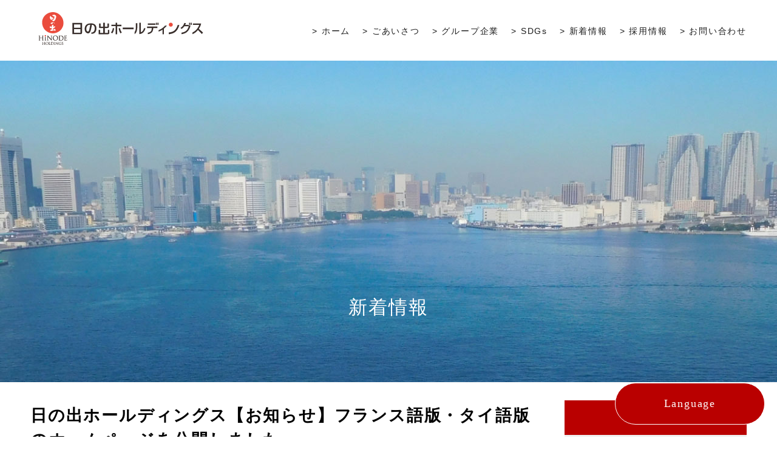

--- FILE ---
content_type: text/html; charset=UTF-8
request_url: https://hinode-hd.co.jp/information/king/20201214/1736/
body_size: 18285
content:

<!DOCTYPE html>
<html>
	<head>
		<meta charset="utf-8">
		<title>日の出ホールディングス【お知らせ】フランス語版・タイ語版のホームページを公開しました 日の出ホールディングス</title>
		<meta http-equiv="content-language" content="ja">
		<meta name="viewport" content="width=device-width" />
		<meta name="coverage" content="Japan" />
		<meta name="language" content="Japanese" />

		<link rel="alternate" hreflang="ja" href="https://hinode-hd.co.jp/">
		<link rel="alternate" hreflang="en" href="https://hinodeholdings.com/">
		<!--link rel="alternate" hreflang="es" href="" スペイン-->
		<!--link rel="alternate" hreflang="zh" href="" 中国-->


		<link rel="shortcut icon" href="//hinode-hd.co.jp/favicon.ico" />
		<link rel="apple-touch-icon-precomposed" href="//hinode-group.co.jp/apple-touch-icon-precomposed.png" />

		<!-- swiper CSS -->
		<link href="https://hinode-hd.co.jp/cmswp/wp-content/themes/hinodetsusho/css/swiper.css" rel="stylesheet" type="text/css">

		<link href="https://hinode-hd.co.jp/cmswp/wp-content/themes/hinodetsusho/style.css" rel="stylesheet" type="text/css">
		<link href="https://hinode-hd.co.jp/cmswp/wp-content/themes/hinodetsusho/css/common.css" rel="stylesheet" type="text/css">

		<script src="//ajax.googleapis.com/ajax/libs/jquery/3.3.1/jquery.min.js"></script>
		<!-- Global site tag (gtag.js) - Google Analytics -->
		<script async src="https://www.googletagmanager.com/gtag/js?id=UA-111929377-2"></script>
		<script>
			window.dataLayer = window.dataLayer || [];
			function gtag(){dataLayer.push(arguments);}
			gtag('js', new Date());

			gtag('config', 'UA-111929377-2');
		</script>

		<meta name='robots' content='index, follow, max-image-preview:large, max-snippet:-1, max-video-preview:-1' />
	<style>img:is([sizes="auto" i], [sizes^="auto," i]) { contain-intrinsic-size: 3000px 1500px }</style>
	
	<!-- This site is optimized with the Yoast SEO plugin v24.3 - https://yoast.com/wordpress/plugins/seo/ -->
	<meta name="description" content="日の出ホールディングスグループは、みりん、料理酒などをはじめとする調味料や酒類の製造・販売を主軸に、物流や薬局など多彩な事業を展開しています。" />
	<link rel="canonical" href="https://hinode-hd.co.jp/information/king/20201214/1736/" />
	<meta property="og:locale" content="ja_JP" />
	<meta property="og:type" content="article" />
	<meta property="og:title" content="日の出ホールディングス【お知らせ】フランス語版・タイ語版のホームページを公開しました - 日の出ホールディングス" />
	<meta property="og:description" content="日の出ホールディングスグループは、みりん、料理酒などをはじめとする調味料や酒類の製造・販売を主軸に、物流や薬局など多彩な事業を展開しています。" />
	<meta property="og:url" content="https://hinode-hd.co.jp/information/king/20201214/1736/" />
	<meta property="og:site_name" content="日の出ホールディングス" />
	<meta property="article:published_time" content="2020-12-14T06:07:54+00:00" />
	<meta property="article:modified_time" content="2020-12-16T06:23:09+00:00" />
	<meta name="author" content="hinode-group01" />
	<meta name="twitter:card" content="summary_large_image" />
	<meta name="twitter:label1" content="執筆者" />
	<meta name="twitter:data1" content="hinode-group01" />
	<script type="application/ld+json" class="yoast-schema-graph">{"@context":"https://schema.org","@graph":[{"@type":"WebPage","@id":"https://hinode-hd.co.jp/information/king/20201214/1736/","url":"https://hinode-hd.co.jp/information/king/20201214/1736/","name":"日の出ホールディングス【お知らせ】フランス語版・タイ語版のホームページを公開しました - 日の出ホールディングス","isPartOf":{"@id":"https://hinode-hd.co.jp/#website"},"datePublished":"2020-12-14T06:07:54+00:00","dateModified":"2020-12-16T06:23:09+00:00","author":{"@id":"https://hinode-hd.co.jp/#/schema/person/316e6fdb35bd9a15655b275fcee1a71f"},"description":"日の出ホールディングスグループは、みりん、料理酒などをはじめとする調味料や酒類の製造・販売を主軸に、物流や薬局など多彩な事業を展開しています。","breadcrumb":{"@id":"https://hinode-hd.co.jp/information/king/20201214/1736/#breadcrumb"},"inLanguage":"ja","potentialAction":[{"@type":"ReadAction","target":["https://hinode-hd.co.jp/information/king/20201214/1736/"]}]},{"@type":"BreadcrumbList","@id":"https://hinode-hd.co.jp/information/king/20201214/1736/#breadcrumb","itemListElement":[{"@type":"ListItem","position":1,"name":"ホーム","item":"https://hinode-hd.co.jp/"},{"@type":"ListItem","position":2,"name":"日の出ホールディングス【お知らせ】フランス語版・タイ語版のホームページを公開しました"}]},{"@type":"WebSite","@id":"https://hinode-hd.co.jp/#website","url":"https://hinode-hd.co.jp/","name":"日の出ホールディングス","description":"","potentialAction":[{"@type":"SearchAction","target":{"@type":"EntryPoint","urlTemplate":"https://hinode-hd.co.jp/?s={search_term_string}"},"query-input":{"@type":"PropertyValueSpecification","valueRequired":true,"valueName":"search_term_string"}}],"inLanguage":"ja"},{"@type":"Person","@id":"https://hinode-hd.co.jp/#/schema/person/316e6fdb35bd9a15655b275fcee1a71f","name":"hinode-group01","image":{"@type":"ImageObject","inLanguage":"ja","@id":"https://hinode-hd.co.jp/#/schema/person/image/","url":"https://secure.gravatar.com/avatar/fb5c9d076d3c3b641e15cdeed531166a?s=96&d=mm&r=g","contentUrl":"https://secure.gravatar.com/avatar/fb5c9d076d3c3b641e15cdeed531166a?s=96&d=mm&r=g","caption":"hinode-group01"},"url":"https://hinode-hd.co.jp/author/hinode-group01/"}]}</script>
	<!-- / Yoast SEO plugin. -->


<link rel='dns-prefetch' href='//yubinbango.github.io' />
<link rel="alternate" type="application/rss+xml" title="日の出ホールディングス &raquo; 日の出ホールディングス【お知らせ】フランス語版・タイ語版のホームページを公開しました のコメントのフィード" href="https://hinode-hd.co.jp/information/king/20201214/1736/feed/" />
<script type="text/javascript">
/* <![CDATA[ */
window._wpemojiSettings = {"baseUrl":"https:\/\/s.w.org\/images\/core\/emoji\/15.0.3\/72x72\/","ext":".png","svgUrl":"https:\/\/s.w.org\/images\/core\/emoji\/15.0.3\/svg\/","svgExt":".svg","source":{"concatemoji":"https:\/\/hinode-hd.co.jp\/cmswp\/wp-includes\/js\/wp-emoji-release.min.js?ver=6.7.4"}};
/*! This file is auto-generated */
!function(i,n){var o,s,e;function c(e){try{var t={supportTests:e,timestamp:(new Date).valueOf()};sessionStorage.setItem(o,JSON.stringify(t))}catch(e){}}function p(e,t,n){e.clearRect(0,0,e.canvas.width,e.canvas.height),e.fillText(t,0,0);var t=new Uint32Array(e.getImageData(0,0,e.canvas.width,e.canvas.height).data),r=(e.clearRect(0,0,e.canvas.width,e.canvas.height),e.fillText(n,0,0),new Uint32Array(e.getImageData(0,0,e.canvas.width,e.canvas.height).data));return t.every(function(e,t){return e===r[t]})}function u(e,t,n){switch(t){case"flag":return n(e,"\ud83c\udff3\ufe0f\u200d\u26a7\ufe0f","\ud83c\udff3\ufe0f\u200b\u26a7\ufe0f")?!1:!n(e,"\ud83c\uddfa\ud83c\uddf3","\ud83c\uddfa\u200b\ud83c\uddf3")&&!n(e,"\ud83c\udff4\udb40\udc67\udb40\udc62\udb40\udc65\udb40\udc6e\udb40\udc67\udb40\udc7f","\ud83c\udff4\u200b\udb40\udc67\u200b\udb40\udc62\u200b\udb40\udc65\u200b\udb40\udc6e\u200b\udb40\udc67\u200b\udb40\udc7f");case"emoji":return!n(e,"\ud83d\udc26\u200d\u2b1b","\ud83d\udc26\u200b\u2b1b")}return!1}function f(e,t,n){var r="undefined"!=typeof WorkerGlobalScope&&self instanceof WorkerGlobalScope?new OffscreenCanvas(300,150):i.createElement("canvas"),a=r.getContext("2d",{willReadFrequently:!0}),o=(a.textBaseline="top",a.font="600 32px Arial",{});return e.forEach(function(e){o[e]=t(a,e,n)}),o}function t(e){var t=i.createElement("script");t.src=e,t.defer=!0,i.head.appendChild(t)}"undefined"!=typeof Promise&&(o="wpEmojiSettingsSupports",s=["flag","emoji"],n.supports={everything:!0,everythingExceptFlag:!0},e=new Promise(function(e){i.addEventListener("DOMContentLoaded",e,{once:!0})}),new Promise(function(t){var n=function(){try{var e=JSON.parse(sessionStorage.getItem(o));if("object"==typeof e&&"number"==typeof e.timestamp&&(new Date).valueOf()<e.timestamp+604800&&"object"==typeof e.supportTests)return e.supportTests}catch(e){}return null}();if(!n){if("undefined"!=typeof Worker&&"undefined"!=typeof OffscreenCanvas&&"undefined"!=typeof URL&&URL.createObjectURL&&"undefined"!=typeof Blob)try{var e="postMessage("+f.toString()+"("+[JSON.stringify(s),u.toString(),p.toString()].join(",")+"));",r=new Blob([e],{type:"text/javascript"}),a=new Worker(URL.createObjectURL(r),{name:"wpTestEmojiSupports"});return void(a.onmessage=function(e){c(n=e.data),a.terminate(),t(n)})}catch(e){}c(n=f(s,u,p))}t(n)}).then(function(e){for(var t in e)n.supports[t]=e[t],n.supports.everything=n.supports.everything&&n.supports[t],"flag"!==t&&(n.supports.everythingExceptFlag=n.supports.everythingExceptFlag&&n.supports[t]);n.supports.everythingExceptFlag=n.supports.everythingExceptFlag&&!n.supports.flag,n.DOMReady=!1,n.readyCallback=function(){n.DOMReady=!0}}).then(function(){return e}).then(function(){var e;n.supports.everything||(n.readyCallback(),(e=n.source||{}).concatemoji?t(e.concatemoji):e.wpemoji&&e.twemoji&&(t(e.twemoji),t(e.wpemoji)))}))}((window,document),window._wpemojiSettings);
/* ]]> */
</script>
<style id='wp-emoji-styles-inline-css' type='text/css'>

	img.wp-smiley, img.emoji {
		display: inline !important;
		border: none !important;
		box-shadow: none !important;
		height: 1em !important;
		width: 1em !important;
		margin: 0 0.07em !important;
		vertical-align: -0.1em !important;
		background: none !important;
		padding: 0 !important;
	}
</style>
<link rel='stylesheet' id='wp-block-library-css' href='https://hinode-hd.co.jp/cmswp/wp-includes/css/dist/block-library/style.min.css?ver=6.7.4' type='text/css' media='all' />
<link rel='stylesheet' id='awsm-ead-public-css' href='https://hinode-hd.co.jp/cmswp/wp-content/plugins/embed-any-document/css/embed-public.min.css?ver=2.7.4' type='text/css' media='all' />
<style id='classic-theme-styles-inline-css' type='text/css'>
/*! This file is auto-generated */
.wp-block-button__link{color:#fff;background-color:#32373c;border-radius:9999px;box-shadow:none;text-decoration:none;padding:calc(.667em + 2px) calc(1.333em + 2px);font-size:1.125em}.wp-block-file__button{background:#32373c;color:#fff;text-decoration:none}
</style>
<style id='global-styles-inline-css' type='text/css'>
:root{--wp--preset--aspect-ratio--square: 1;--wp--preset--aspect-ratio--4-3: 4/3;--wp--preset--aspect-ratio--3-4: 3/4;--wp--preset--aspect-ratio--3-2: 3/2;--wp--preset--aspect-ratio--2-3: 2/3;--wp--preset--aspect-ratio--16-9: 16/9;--wp--preset--aspect-ratio--9-16: 9/16;--wp--preset--color--black: #000000;--wp--preset--color--cyan-bluish-gray: #abb8c3;--wp--preset--color--white: #ffffff;--wp--preset--color--pale-pink: #f78da7;--wp--preset--color--vivid-red: #cf2e2e;--wp--preset--color--luminous-vivid-orange: #ff6900;--wp--preset--color--luminous-vivid-amber: #fcb900;--wp--preset--color--light-green-cyan: #7bdcb5;--wp--preset--color--vivid-green-cyan: #00d084;--wp--preset--color--pale-cyan-blue: #8ed1fc;--wp--preset--color--vivid-cyan-blue: #0693e3;--wp--preset--color--vivid-purple: #9b51e0;--wp--preset--gradient--vivid-cyan-blue-to-vivid-purple: linear-gradient(135deg,rgba(6,147,227,1) 0%,rgb(155,81,224) 100%);--wp--preset--gradient--light-green-cyan-to-vivid-green-cyan: linear-gradient(135deg,rgb(122,220,180) 0%,rgb(0,208,130) 100%);--wp--preset--gradient--luminous-vivid-amber-to-luminous-vivid-orange: linear-gradient(135deg,rgba(252,185,0,1) 0%,rgba(255,105,0,1) 100%);--wp--preset--gradient--luminous-vivid-orange-to-vivid-red: linear-gradient(135deg,rgba(255,105,0,1) 0%,rgb(207,46,46) 100%);--wp--preset--gradient--very-light-gray-to-cyan-bluish-gray: linear-gradient(135deg,rgb(238,238,238) 0%,rgb(169,184,195) 100%);--wp--preset--gradient--cool-to-warm-spectrum: linear-gradient(135deg,rgb(74,234,220) 0%,rgb(151,120,209) 20%,rgb(207,42,186) 40%,rgb(238,44,130) 60%,rgb(251,105,98) 80%,rgb(254,248,76) 100%);--wp--preset--gradient--blush-light-purple: linear-gradient(135deg,rgb(255,206,236) 0%,rgb(152,150,240) 100%);--wp--preset--gradient--blush-bordeaux: linear-gradient(135deg,rgb(254,205,165) 0%,rgb(254,45,45) 50%,rgb(107,0,62) 100%);--wp--preset--gradient--luminous-dusk: linear-gradient(135deg,rgb(255,203,112) 0%,rgb(199,81,192) 50%,rgb(65,88,208) 100%);--wp--preset--gradient--pale-ocean: linear-gradient(135deg,rgb(255,245,203) 0%,rgb(182,227,212) 50%,rgb(51,167,181) 100%);--wp--preset--gradient--electric-grass: linear-gradient(135deg,rgb(202,248,128) 0%,rgb(113,206,126) 100%);--wp--preset--gradient--midnight: linear-gradient(135deg,rgb(2,3,129) 0%,rgb(40,116,252) 100%);--wp--preset--font-size--small: 13px;--wp--preset--font-size--medium: 20px;--wp--preset--font-size--large: 36px;--wp--preset--font-size--x-large: 42px;--wp--preset--spacing--20: 0.44rem;--wp--preset--spacing--30: 0.67rem;--wp--preset--spacing--40: 1rem;--wp--preset--spacing--50: 1.5rem;--wp--preset--spacing--60: 2.25rem;--wp--preset--spacing--70: 3.38rem;--wp--preset--spacing--80: 5.06rem;--wp--preset--shadow--natural: 6px 6px 9px rgba(0, 0, 0, 0.2);--wp--preset--shadow--deep: 12px 12px 50px rgba(0, 0, 0, 0.4);--wp--preset--shadow--sharp: 6px 6px 0px rgba(0, 0, 0, 0.2);--wp--preset--shadow--outlined: 6px 6px 0px -3px rgba(255, 255, 255, 1), 6px 6px rgba(0, 0, 0, 1);--wp--preset--shadow--crisp: 6px 6px 0px rgba(0, 0, 0, 1);}:where(.is-layout-flex){gap: 0.5em;}:where(.is-layout-grid){gap: 0.5em;}body .is-layout-flex{display: flex;}.is-layout-flex{flex-wrap: wrap;align-items: center;}.is-layout-flex > :is(*, div){margin: 0;}body .is-layout-grid{display: grid;}.is-layout-grid > :is(*, div){margin: 0;}:where(.wp-block-columns.is-layout-flex){gap: 2em;}:where(.wp-block-columns.is-layout-grid){gap: 2em;}:where(.wp-block-post-template.is-layout-flex){gap: 1.25em;}:where(.wp-block-post-template.is-layout-grid){gap: 1.25em;}.has-black-color{color: var(--wp--preset--color--black) !important;}.has-cyan-bluish-gray-color{color: var(--wp--preset--color--cyan-bluish-gray) !important;}.has-white-color{color: var(--wp--preset--color--white) !important;}.has-pale-pink-color{color: var(--wp--preset--color--pale-pink) !important;}.has-vivid-red-color{color: var(--wp--preset--color--vivid-red) !important;}.has-luminous-vivid-orange-color{color: var(--wp--preset--color--luminous-vivid-orange) !important;}.has-luminous-vivid-amber-color{color: var(--wp--preset--color--luminous-vivid-amber) !important;}.has-light-green-cyan-color{color: var(--wp--preset--color--light-green-cyan) !important;}.has-vivid-green-cyan-color{color: var(--wp--preset--color--vivid-green-cyan) !important;}.has-pale-cyan-blue-color{color: var(--wp--preset--color--pale-cyan-blue) !important;}.has-vivid-cyan-blue-color{color: var(--wp--preset--color--vivid-cyan-blue) !important;}.has-vivid-purple-color{color: var(--wp--preset--color--vivid-purple) !important;}.has-black-background-color{background-color: var(--wp--preset--color--black) !important;}.has-cyan-bluish-gray-background-color{background-color: var(--wp--preset--color--cyan-bluish-gray) !important;}.has-white-background-color{background-color: var(--wp--preset--color--white) !important;}.has-pale-pink-background-color{background-color: var(--wp--preset--color--pale-pink) !important;}.has-vivid-red-background-color{background-color: var(--wp--preset--color--vivid-red) !important;}.has-luminous-vivid-orange-background-color{background-color: var(--wp--preset--color--luminous-vivid-orange) !important;}.has-luminous-vivid-amber-background-color{background-color: var(--wp--preset--color--luminous-vivid-amber) !important;}.has-light-green-cyan-background-color{background-color: var(--wp--preset--color--light-green-cyan) !important;}.has-vivid-green-cyan-background-color{background-color: var(--wp--preset--color--vivid-green-cyan) !important;}.has-pale-cyan-blue-background-color{background-color: var(--wp--preset--color--pale-cyan-blue) !important;}.has-vivid-cyan-blue-background-color{background-color: var(--wp--preset--color--vivid-cyan-blue) !important;}.has-vivid-purple-background-color{background-color: var(--wp--preset--color--vivid-purple) !important;}.has-black-border-color{border-color: var(--wp--preset--color--black) !important;}.has-cyan-bluish-gray-border-color{border-color: var(--wp--preset--color--cyan-bluish-gray) !important;}.has-white-border-color{border-color: var(--wp--preset--color--white) !important;}.has-pale-pink-border-color{border-color: var(--wp--preset--color--pale-pink) !important;}.has-vivid-red-border-color{border-color: var(--wp--preset--color--vivid-red) !important;}.has-luminous-vivid-orange-border-color{border-color: var(--wp--preset--color--luminous-vivid-orange) !important;}.has-luminous-vivid-amber-border-color{border-color: var(--wp--preset--color--luminous-vivid-amber) !important;}.has-light-green-cyan-border-color{border-color: var(--wp--preset--color--light-green-cyan) !important;}.has-vivid-green-cyan-border-color{border-color: var(--wp--preset--color--vivid-green-cyan) !important;}.has-pale-cyan-blue-border-color{border-color: var(--wp--preset--color--pale-cyan-blue) !important;}.has-vivid-cyan-blue-border-color{border-color: var(--wp--preset--color--vivid-cyan-blue) !important;}.has-vivid-purple-border-color{border-color: var(--wp--preset--color--vivid-purple) !important;}.has-vivid-cyan-blue-to-vivid-purple-gradient-background{background: var(--wp--preset--gradient--vivid-cyan-blue-to-vivid-purple) !important;}.has-light-green-cyan-to-vivid-green-cyan-gradient-background{background: var(--wp--preset--gradient--light-green-cyan-to-vivid-green-cyan) !important;}.has-luminous-vivid-amber-to-luminous-vivid-orange-gradient-background{background: var(--wp--preset--gradient--luminous-vivid-amber-to-luminous-vivid-orange) !important;}.has-luminous-vivid-orange-to-vivid-red-gradient-background{background: var(--wp--preset--gradient--luminous-vivid-orange-to-vivid-red) !important;}.has-very-light-gray-to-cyan-bluish-gray-gradient-background{background: var(--wp--preset--gradient--very-light-gray-to-cyan-bluish-gray) !important;}.has-cool-to-warm-spectrum-gradient-background{background: var(--wp--preset--gradient--cool-to-warm-spectrum) !important;}.has-blush-light-purple-gradient-background{background: var(--wp--preset--gradient--blush-light-purple) !important;}.has-blush-bordeaux-gradient-background{background: var(--wp--preset--gradient--blush-bordeaux) !important;}.has-luminous-dusk-gradient-background{background: var(--wp--preset--gradient--luminous-dusk) !important;}.has-pale-ocean-gradient-background{background: var(--wp--preset--gradient--pale-ocean) !important;}.has-electric-grass-gradient-background{background: var(--wp--preset--gradient--electric-grass) !important;}.has-midnight-gradient-background{background: var(--wp--preset--gradient--midnight) !important;}.has-small-font-size{font-size: var(--wp--preset--font-size--small) !important;}.has-medium-font-size{font-size: var(--wp--preset--font-size--medium) !important;}.has-large-font-size{font-size: var(--wp--preset--font-size--large) !important;}.has-x-large-font-size{font-size: var(--wp--preset--font-size--x-large) !important;}
:where(.wp-block-post-template.is-layout-flex){gap: 1.25em;}:where(.wp-block-post-template.is-layout-grid){gap: 1.25em;}
:where(.wp-block-columns.is-layout-flex){gap: 2em;}:where(.wp-block-columns.is-layout-grid){gap: 2em;}
:root :where(.wp-block-pullquote){font-size: 1.5em;line-height: 1.6;}
</style>
<link rel='stylesheet' id='contact-form-7-css' href='https://hinode-hd.co.jp/cmswp/wp-content/plugins/contact-form-7/includes/css/styles.css?ver=6.1.3' type='text/css' media='all' />
<link rel='stylesheet' id='pz-linkcard-css' href='//hinode-hd.co.jp/cmswp/wp-content/uploads/pz-linkcard/style.css?ver=2.5.5.1' type='text/css' media='all' />
<script type="text/javascript" src="https://hinode-hd.co.jp/cmswp/wp-includes/js/jquery/jquery.min.js?ver=3.7.1" id="jquery-core-js"></script>
<script type="text/javascript" src="https://hinode-hd.co.jp/cmswp/wp-includes/js/jquery/jquery-migrate.min.js?ver=3.4.1" id="jquery-migrate-js"></script>
<link rel="https://api.w.org/" href="https://hinode-hd.co.jp/wp-json/" /><link rel="alternate" title="JSON" type="application/json" href="https://hinode-hd.co.jp/wp-json/wp/v2/posts/1736" /><link rel="EditURI" type="application/rsd+xml" title="RSD" href="https://hinode-hd.co.jp/cmswp/xmlrpc.php?rsd" />
<meta name="generator" content="WordPress 6.7.4" />
<link rel='shortlink' href='https://hinode-hd.co.jp/?p=1736' />
<link rel="alternate" title="oEmbed (JSON)" type="application/json+oembed" href="https://hinode-hd.co.jp/wp-json/oembed/1.0/embed?url=https%3A%2F%2Fhinode-hd.co.jp%2Finformation%2Fking%2F20201214%2F1736%2F" />
<link rel="alternate" title="oEmbed (XML)" type="text/xml+oembed" href="https://hinode-hd.co.jp/wp-json/oembed/1.0/embed?url=https%3A%2F%2Fhinode-hd.co.jp%2Finformation%2Fking%2F20201214%2F1736%2F&#038;format=xml" />
<script>
jQuery(function($) {
    $( '.mw_wp_form form' ).attr( 'class', 'h-adr' );
});
</script>
	</head>
	<body>
		<div id="wrap" class="1736">
 
<div id="wrap-inner">

	<section id="head-wrap">
		<div class="page-inner flex-wrap">
			<div class="logo flex-box">
				<h1><a href="https://hinode-hd.co.jp" id="logo-img">
					<svg version="1.0" id="レイヤー_1" xmlns="http://www.w3.org/2000/svg" xmlns:xlink="http://www.w3.org/1999/xlink" x="0px"
	 y="0px" viewBox="0 0 530 110" style="enable-background:new 0 0 530 110;" xml:space="preserve">
<style type="text/css">
	/*.st0{fill:#E83828;}
	.st1{fill:#FFFFFF;}
	.st2{fill:#231815;}
	*/
</style>
<path class="st0" d="M80.16,20.24c5.62,8.58,6.61,22.5,1.4,31.64C76.22,63,64.69,69.6,52.73,70.02
	c-11.11,0.14-20.82-4.35-27.85-13.08c-7.32-9.14-9.43-24.33-3.66-34.74C26.29,11.37,37.96,4.48,49.78,3.78
	C62.29,3.22,73.4,9.54,80.16,20.24"/>
<path class="st1" d="M62.1,16.02c0.28,4.22-1.4,8.16-2.95,11.95c-1.69,1.83-3.8,5.34-6.75,3.94c-2.39-1.12-3.24-5.62-6.47-4.37
	c-2.67-1.54-3.37-4.35-3.8-7.17c0.14-1.41,0.28-2.96,1.41-3.94c0.28-0.84,1.12-0.28,1.83-0.42l2.25,3.94
	c2.25,0.42,5.06,0.56,5.77,3.23c0.42,1.27-0.98,1.55-1.55,1.83c-0.98,0.43-2.1,0.28-2.25-0.98l-0.56-0.56c-0.98,0.85,0,2.26,0,3.37
	c0.99,1.13,2.67,1.27,3.8,0.42c3.23-2.52,3.79-6.18,3.65-10.12c-0.98-0.99-2.1,0.42-3.23-0.42c-1.26-0.7-2.95-1.41-3.66-2.81
	c1.13-2.39,4.5-1.12,6.75-1.97C58.72,12.36,60.69,13.91,62.1,16.02"/>
<path class="st1" d="M56.58,38.26c-0.14,0.43,0.14,1.13-0.14,1.41c-1.55-1.12-2.81-4.79-5.35-3.23c0.98,1.96-0.56,3.51-1.83,4.92
	c-1.54,0.29-2.81-1.41-4.5-1.69c-0.56-2.25,2.39-3.1,3.94-4.08C51.37,34.32,55.31,35.02,56.58,38.26 M47.72,38.82
	c0.28,0,0.85,0.28,0.71-0.14c0.42-0.43,0.98-1.12,0.42-1.69C48.13,37.13,47.3,38.12,47.72,38.82"/>
<path class="st1" d="M53.1,49.63c1.97,1.12,3.66-3.94,5.77-0.71c0,4.79-7.87,3.66-6.47,9.43c3.79,2.38,2.25-4.79,5.91-1.41
	c1.41,1.12,2.81,2.67,1.55,4.37c-0.99,0.56-1.83,1.54-3.24,1.4c-0.14-0.84,0.28-1.97-0.71-2.53c-3.65,1.55-7.73,2.82-11.81,1.97
	c-3.1-4.37,6.89-3.79,3.66-8.72c-1.97-0.28-5.06,1.54-6.05-1.55c0.14-1.69,0.42-3.23,1.83-4.08c1.83-0.56,2.39,4.93,4.22,1.55
	c-0.14-2.11,0.56-3.8,1.97-5.2c0.84-0.84,2.25-0.84,3.09-0.84C53.8,45.83,53.52,47.1,53.1,49.63 M48.32,57.64
	c-0.56,0.57-1.83,0.71-1.83,1.41c1.12,0.14,2.25,0,2.96-0.56C49.16,57.93,49.02,57.64,48.32,57.64"/>
<path class="st2" d="M22.62,91.9c-0.16,0-0.58-0.04-0.87-0.08c-0.39-0.05-0.53-0.27-0.6-0.92c-0.1-0.83-0.1-2.45-0.1-4.31v-3.52
	c0-3.11,0-3.67,0.04-4.31c0.04-0.72,0.22-0.88,0.57-0.95c0.24-0.04,0.34-0.05,0.46-0.05c0.21,0,0.37-0.15,0.37-0.33
	c0-0.25-0.18-0.37-0.53-0.37c-0.42,0-1.19,0.03-1.63,0.05c-0.18,0.01-0.3,0.01-0.33,0.01c-0.03,0-0.12,0-0.26,0
	c-0.43-0.02-1.32-0.05-2-0.05c-0.35,0-0.53,0.12-0.53,0.37c0,0.18,0.16,0.33,0.37,0.33c0.2,0,0.51,0.02,0.64,0.05
	c0.52,0.11,0.65,0.3,0.69,0.95c0.04,0.63,0.04,1.2,0.04,4.31v0.33h-8.3v-0.33c0-3.11,0-3.67,0.04-4.31
	c0.04-0.73,0.21-0.88,0.57-0.95c0.24-0.04,0.34-0.05,0.47-0.05c0.2,0,0.36-0.15,0.36-0.33c0-0.25-0.18-0.37-0.53-0.37
	c-0.43,0-1.19,0.03-1.63,0.05c-0.18,0.01-0.3,0.01-0.33,0.01c-0.03,0-0.12,0-0.26,0c-0.43-0.02-1.32-0.05-1.99-0.05
	c-0.35,0-0.53,0.12-0.53,0.37c0,0.18,0.16,0.33,0.37,0.33c0.19,0,0.5,0.02,0.64,0.05c0.51,0.11,0.66,0.3,0.69,0.95
	c0.04,0.63,0.04,1.2,0.04,4.31v3.52c0,1.87,0,3.48-0.1,4.31c-0.08,0.56-0.16,0.87-0.42,0.92c-0.21,0.05-0.42,0.08-0.55,0.08
	c-0.25,0-0.37,0.17-0.37,0.33c0,0.24,0.18,0.37,0.53,0.37c0.43,0,1.19-0.03,1.63-0.05c0.18-0.01,0.3-0.02,0.33-0.02
	c0.02,0,0.1,0,0.23,0.01c0.45,0.02,1.38,0.05,2.23,0.05c0.49,0,0.53-0.29,0.53-0.37c0-0.16-0.12-0.33-0.37-0.33
	c-0.16,0-0.59-0.04-0.87-0.08c-0.39-0.05-0.53-0.27-0.6-0.92c-0.1-0.83-0.1-2.45-0.1-4.31v-2.01h8.3v2.01c0,1.87,0,3.48-0.1,4.31
	c-0.08,0.58-0.16,0.87-0.42,0.92c-0.22,0.05-0.42,0.08-0.56,0.08c-0.25,0-0.37,0.17-0.37,0.33c0,0.24,0.18,0.37,0.53,0.37
	c0.42,0,1.19-0.03,1.63-0.05c0.18-0.01,0.3-0.02,0.33-0.02c0.02,0,0.1,0,0.23,0.01c0.45,0.02,1.38,0.05,2.23,0.05
	c0.49,0,0.53-0.29,0.53-0.37C22.98,92.07,22.87,91.9,22.62,91.9"/>
<path class="st2" d="M30.72,91.9c-0.16,0-0.59-0.04-0.87-0.08c-0.39-0.05-0.53-0.27-0.6-0.92c-0.1-0.83-0.1-2.45-0.1-4.31v-3.52
	v-2.34c-0.32,0.18-0.69,0.29-1.08,0.29c-0.37,0-0.71-0.09-1.02-0.25v2.3v3.52c0,1.87,0,3.48-0.09,4.31
	c-0.07,0.56-0.17,0.87-0.42,0.92c-0.22,0.05-0.42,0.08-0.56,0.08c-0.25,0-0.37,0.17-0.37,0.33c0,0.24,0.18,0.37,0.53,0.37
	c0.43,0,1.19-0.03,1.63-0.05c0.18-0.01,0.3-0.02,0.33-0.02c0.02,0,0.11,0,0.24,0.01c0.45,0.02,1.38,0.05,2.23,0.05
	c0.49,0,0.53-0.29,0.53-0.37C31.09,92.07,30.97,91.9,30.72,91.9"/>
<path class="st0" d="M30.02,76.64c0.38,0.58,0.45,1.54,0.09,2.16c-0.36,0.76-1.15,1.21-1.97,1.23c-0.76,0.01-1.42-0.29-1.9-0.89
	c-0.5-0.63-0.64-1.66-0.25-2.37c0.34-0.74,1.14-1.21,1.95-1.26C28.8,75.47,29.56,75.91,30.02,76.64"/>
<path class="st2" d="M49.2,77.06c-0.54,0-1.03,0.02-1.34,0.04c-0.16,0.01-0.28,0.02-0.36,0.02c-0.07,0-0.22-0.01-0.42-0.02
	c-0.42-0.02-1.05-0.04-1.66-0.04c-0.2,0-0.61,0-0.61,0.35c0,0.22,0.14,0.35,0.37,0.35c0.13,0,0.59,0.02,0.93,0.09
	c0.45,0.11,0.6,0.38,0.62,1.7l0.21,9.61c-0.34-0.37-0.83-0.91-1.4-1.53c-0.9-0.98-1.99-2.18-3.03-3.3c-3.1-3.32-6.06-6.52-6.36-6.87
	c-0.05-0.05-0.11-0.11-0.17-0.18c-0.29-0.32-0.47-0.52-0.68-0.52c-0.43,0-0.43,0.59-0.43,1.21l-0.02,11.46
	c0,1.74-0.1,2.24-0.46,2.34c-0.24,0.08-0.56,0.11-0.75,0.11c-0.25,0-0.37,0.16-0.37,0.33c0,0.37,0.4,0.37,0.53,0.37
	c0.63,0,1.23-0.03,1.6-0.05c0.16-0.01,0.27-0.02,0.33-0.02c0.05,0,0.15,0.01,0.29,0.01c0.38,0.02,1.01,0.05,1.83,0.05
	c0.37,0,0.56-0.12,0.56-0.37c0-0.16-0.11-0.33-0.37-0.33c-0.19,0-0.61-0.02-0.94-0.11c-0.39-0.11-0.59-0.47-0.63-2.12l-0.25-9.01
	c0.92,1.02,2.87,3.19,4.84,5.31c2.14,2.3,5.02,5.24,5.22,5.42c1.16,1.16,1.36,1.34,1.61,1.34c0.39,0,0.39-0.34,0.39-1.63l0.04-11.72
	c0-1.28,0.12-1.48,0.58-1.58c0.22-0.05,0.34-0.05,0.43-0.05c0.29,0,0.43-0.18,0.43-0.35C49.77,77.06,49.37,77.06,49.2,77.06"/>
<path class="st2" d="M59.58,76.78c-5.89,0-8.09,4.92-8.09,8.03c0,3.89,2.49,8.07,7.96,8.07c4.75,0,8.19-3.52,8.19-8.39
	C67.64,79.88,64.4,76.78,59.58,76.78 M65.31,85.05c0,6.33-4.42,6.65-5.31,6.65c-3.65,0-6.2-3.06-6.2-7.45
	c0-3.99,2.11-6.37,5.63-6.37C62.27,77.88,65.31,80.12,65.31,85.05"/>
<path class="st2" d="M83.09,79.4c-2.29-2.37-5.72-2.36-7.78-2.34l-0.38,0c-0.83,0-1.7,0.02-2.22,0.04c-0.24,0.01-0.4,0.01-0.47,0.01
	c-0.02,0-0.12,0-0.26-0.01c-0.43-0.02-1.32-0.05-2-0.05c-0.35,0-0.53,0.12-0.53,0.36c0,0.19,0.16,0.33,0.36,0.33
	c0.2,0,0.5,0.02,0.63,0.05c0.52,0.11,0.66,0.3,0.7,0.95c0.04,0.63,0.04,1.2,0.04,4.31v3.52c0,1.87,0,3.49-0.1,4.31
	c-0.08,0.56-0.16,0.87-0.42,0.92c-0.22,0.05-0.42,0.08-0.55,0.08c-0.25,0-0.37,0.17-0.37,0.33c0,0.24,0.18,0.36,0.53,0.36
	c0.14,0,0.32-0.01,0.51-0.02c0.21-0.01,0.44-0.02,0.66-0.02c0.42-0.02,0.75-0.02,0.79-0.02c0.04,0,0.23,0.02,0.51,0.04
	c0.3,0.02,0.69,0.05,1.14,0.08c1.14,0.08,2.09,0.12,2.79,0.12c2.59,0,4.73-0.82,6.21-2.36c1.41-1.49,2.22-3.59,2.22-5.78
	C85.08,82.03,84,80.35,83.09,79.4 M76.72,91.68c-2.27,0-3.01-0.39-3.23-0.72c-0.06-0.08-0.14-0.39-0.18-1.41
	c-0.02-0.36-0.04-2.19-0.04-4.33v-2.48c0-1.51,0-3.57,0.02-4.26c0-0.15,0.02-0.17,0.12-0.22c0.11-0.05,0.75-0.12,1.21-0.12
	c2.58,0,4.66,0.37,6.39,2.19c0.69,0.73,1.86,2.34,1.86,4.89c0,1.9-0.6,3.72-1.54,4.64C80.19,91.02,78.51,91.68,76.72,91.68"/>
<path class="st2" d="M95.75,89.48c-0.3,0-0.36,0.31-0.39,0.47c-0.13,0.76-0.33,1.1-0.78,1.29c-0.48,0.2-1.33,0.2-1.84,0.2
	c-1.9,0-2.06-0.22-2.11-1.44c-0.01-0.29-0.01-1.58,0-2.53l0-2.57c0.47,0,2.27,0.04,2.77,0.1c0.73,0.07,0.82,0.38,0.86,0.55
	c0.07,0.23,0.07,0.41,0.07,0.6c0,0.23,0.14,0.39,0.34,0.39c0.35,0,0.35-0.41,0.35-0.59c0-0.13,0.04-0.85,0.08-1.26
	c0.04-0.4,0.09-0.68,0.12-0.87c0.03-0.13,0.04-0.22,0.04-0.27c0-0.27-0.16-0.36-0.31-0.36c-0.17,0-0.28,0.13-0.45,0.33
	c-0.13,0.13-0.34,0.17-0.81,0.21c-0.33,0.03-1.78,0.04-3.07,0.04v-5.5c0.5,0,2.34,0.03,2.63,0.05c1.06,0.12,1.16,0.34,1.25,0.56
	c0.08,0.2,0.1,0.51,0.1,0.64c0,0.43,0.28,0.47,0.37,0.47c0.1,0,0.28-0.05,0.34-0.39c0.03-0.17,0.05-0.6,0.07-0.94
	c0.01-0.18,0.02-0.33,0.03-0.39c0.04-0.32,0.08-0.53,0.11-0.68c0.03-0.12,0.05-0.2,0.05-0.28c0-0.37-0.24-0.39-0.29-0.39
	c-0.11,0-0.19,0.04-0.25,0.07C95.03,76.98,95,77,94.97,77.01c-0.12,0.03-0.4,0.07-0.82,0.09c-0.45,0.02-4.41,0.02-4.56,0.02
	l-0.82-0.04c-0.44-0.02-0.98-0.02-1.45-0.02c-0.35,0-0.53,0.12-0.53,0.37c0,0.19,0.16,0.33,0.37,0.33c0.2,0,0.5,0.02,0.64,0.05
	c0.51,0.11,0.65,0.31,0.69,0.95c0.04,0.63,0.04,1.19,0.04,4.3v3.52c0,1.87,0,3.48-0.1,4.31c-0.08,0.56-0.17,0.87-0.42,0.92
	c-0.21,0.05-0.42,0.07-0.55,0.07c-0.25,0-0.37,0.17-0.37,0.33c0,0.25,0.18,0.37,0.53,0.37c0.14,0,0.32-0.01,0.51-0.02
	c0.21-0.01,0.44-0.02,0.66-0.02c0.41-0.02,0.75-0.02,0.79-0.02c0.31,0,0.85,0.03,1.56,0.06l0.46,0.01c0.76,0.02,1.7,0.05,2.92,0.05
	c0.78,0,1.1,0,1.29-0.68c0.1-0.42,0.26-1.8,0.26-1.99C96.07,89.85,96.07,89.48,95.75,89.48"/>
<path class="st2" d="M27.51,105.7c-0.09,0-0.33-0.02-0.49-0.05c-0.22-0.03-0.3-0.15-0.34-0.52c-0.06-0.47-0.06-1.38-0.06-2.45v-1.99
	c0-1.77,0-2.08,0.02-2.44c0.02-0.41,0.13-0.5,0.32-0.54c0.14-0.02,0.2-0.03,0.27-0.03c0.12,0,0.2-0.08,0.2-0.19
	c0-0.14-0.1-0.21-0.3-0.21c-0.24,0-0.67,0.02-0.93,0.02c-0.1,0-0.17,0.01-0.18,0.01c-0.02,0-0.07,0-0.15,0
	c-0.24-0.01-0.74-0.03-1.13-0.03c-0.2,0-0.3,0.07-0.3,0.21c0,0.11,0.09,0.19,0.21,0.19c0.11,0,0.29,0.01,0.36,0.03
	c0.29,0.06,0.37,0.17,0.4,0.54c0.02,0.36,0.02,0.67,0.02,2.44v0.19h-4.71v-0.19c0-1.77,0-2.08,0.02-2.44
	c0.02-0.42,0.12-0.5,0.32-0.54c0.14-0.02,0.2-0.03,0.27-0.03c0.12,0,0.21-0.08,0.21-0.19c0-0.14-0.1-0.21-0.3-0.21
	c-0.24,0-0.67,0.02-0.93,0.02c-0.1,0-0.17,0.01-0.18,0.01c-0.02,0-0.07,0-0.15,0c-0.24-0.01-0.74-0.03-1.13-0.03
	c-0.2,0-0.3,0.07-0.3,0.21c0,0.11,0.09,0.19,0.21,0.19c0.11,0,0.28,0.01,0.36,0.03c0.29,0.06,0.37,0.17,0.4,0.54
	c0.02,0.36,0.02,0.67,0.02,2.44v1.99c0,1.06,0,1.98-0.06,2.45c-0.04,0.32-0.09,0.49-0.24,0.53c-0.12,0.03-0.24,0.04-0.31,0.04
	c-0.14,0-0.21,0.09-0.21,0.18c0,0.14,0.1,0.21,0.3,0.21c0.24,0,0.67-0.02,0.92-0.03c0.1,0,0.17-0.01,0.19-0.01c0.01,0,0.06,0,0.13,0
	c0.26,0.01,0.78,0.03,1.27,0.03c0.28,0,0.3-0.16,0.3-0.21c0-0.09-0.07-0.18-0.21-0.18c-0.09,0-0.33-0.02-0.49-0.05
	c-0.22-0.03-0.3-0.15-0.34-0.52c-0.05-0.47-0.05-1.38-0.05-2.45v-1.14h4.71v1.14c0,1.06,0,1.98-0.06,2.45
	c-0.05,0.33-0.09,0.49-0.24,0.53c-0.12,0.03-0.24,0.04-0.32,0.04c-0.14,0-0.21,0.09-0.21,0.18c0,0.14,0.1,0.21,0.3,0.21
	c0.24,0,0.67-0.02,0.92-0.03c0.1,0,0.17-0.01,0.19-0.01c0.01,0,0.06,0,0.13,0c0.26,0.01,0.78,0.03,1.27,0.03
	c0.28,0,0.3-0.16,0.3-0.21C27.71,105.8,27.65,105.7,27.51,105.7"/>
<path class="st2" d="M33.17,97.13c-3.34,0-4.59,2.79-4.59,4.55c0,2.2,1.41,4.57,4.51,4.57c2.69,0,4.64-2,4.64-4.75
	C37.74,98.89,35.91,97.13,33.17,97.13 M36.42,101.82c0,3.59-2.51,3.77-3.01,3.77c-2.07,0-3.51-1.74-3.51-4.22
	c0-2.26,1.2-3.61,3.19-3.61C34.7,97.75,36.42,99.03,36.42,101.82"/>
<path class="st2" d="M44.19,104.28c-0.12,0-0.2,0.09-0.22,0.25c-0.03,0.22-0.14,0.47-0.27,0.63c-0.23,0.27-0.65,0.3-1.28,0.3
	c-0.88,0-1.13-0.09-1.27-0.23c-0.18-0.18-0.22-1.06-0.22-2.51v-2.02c0-1.76,0-2.08,0.02-2.44c0.02-0.38,0.1-0.49,0.34-0.54
	c0.13-0.02,0.27-0.03,0.36-0.03c0.12,0,0.2-0.08,0.2-0.18c0-0.14-0.1-0.21-0.3-0.21c-0.24,0-0.73,0.02-1.02,0.03
	c-0.11,0-0.19,0.01-0.21,0.01c-0.01,0-0.07,0-0.15,0c-0.24-0.01-0.75-0.03-1.13-0.03c-0.2,0-0.3,0.07-0.3,0.21
	c0,0.11,0.09,0.18,0.21,0.18c0.11,0,0.29,0.01,0.36,0.03c0.29,0.06,0.37,0.17,0.39,0.54c0.02,0.36,0.02,0.68,0.02,2.44v1.99
	c0,1.06,0,1.98-0.06,2.45c-0.04,0.32-0.09,0.49-0.24,0.53c-0.12,0.02-0.24,0.04-0.32,0.04c-0.14,0-0.21,0.1-0.21,0.18
	c0,0.14,0.1,0.21,0.3,0.21c0.17,0,0.43-0.01,0.65-0.02c0.16,0,0.3,0,0.39-0.01c0.04,0,0.07,0,0.08,0c0.31,0,0.64,0.01,1.16,0.04
	l0.34,0.01c0.41,0.01,0.91,0.03,1.54,0.03c0.62,0,0.73-0.05,0.83-0.4c0.09-0.35,0.18-1.03,0.18-1.16
	C44.38,104.48,44.38,104.28,44.19,104.28"/>
<path class="st2" d="M53.02,98.62c-1.3-1.34-3.25-1.34-4.41-1.33h-0.22c-0.47,0-0.96,0.02-1.26,0.03c-0.13,0-0.23,0.01-0.27,0.01
	c-0.02,0-0.07,0-0.15,0c-0.24-0.01-0.75-0.03-1.14-0.03c-0.2,0-0.3,0.07-0.3,0.21c0,0.11,0.09,0.19,0.21,0.19
	c0.11,0,0.28,0.01,0.36,0.03c0.29,0.06,0.37,0.17,0.39,0.54c0.02,0.36,0.02,0.68,0.02,2.44v1.99c0,1.06,0,1.98-0.06,2.45
	c-0.04,0.32-0.09,0.49-0.24,0.52c-0.12,0.03-0.24,0.04-0.31,0.04c-0.14,0-0.21,0.1-0.21,0.18c0,0.14,0.11,0.21,0.3,0.21
	c0.08,0,0.18,0,0.29-0.01c0.12,0,0.25-0.01,0.37-0.01c0.24-0.01,0.43-0.01,0.45-0.01c0.02,0,0.13,0.01,0.29,0.02
	c0.17,0.02,0.39,0.03,0.65,0.05c0.65,0.04,1.18,0.07,1.58,0.07c1.47,0,2.68-0.47,3.52-1.34c0.8-0.84,1.25-2.03,1.25-3.28
	C54.16,100.1,53.54,99.16,53.02,98.62 M49.41,105.58c-1.28,0-1.71-0.22-1.83-0.41c-0.04-0.04-0.08-0.22-0.1-0.8
	c-0.01-0.2-0.02-1.24-0.02-2.45v-1.4c0-0.86,0-2.03,0.01-2.41c0-0.09,0.02-0.1,0.07-0.12c0.06-0.03,0.43-0.07,0.69-0.07
	c1.47,0,2.64,0.21,3.62,1.24c0.4,0.42,1.06,1.32,1.06,2.77c0,1.08-0.34,2.1-0.87,2.63C51.38,105.2,50.43,105.58,49.41,105.58"/>
<path class="st2" d="M58.21,105.7c-0.09,0-0.33-0.02-0.49-0.05c-0.23-0.03-0.3-0.15-0.34-0.52c-0.06-0.47-0.06-1.38-0.06-2.45v-1.99
	c0-1.77,0-2.08,0.02-2.44c0.02-0.42,0.12-0.5,0.32-0.54c0.14-0.02,0.2-0.03,0.27-0.03c0.12,0,0.2-0.08,0.2-0.19
	c0-0.14-0.1-0.21-0.3-0.21c-0.24,0-0.67,0.02-0.92,0.02c-0.1,0-0.17,0.01-0.18,0.01c-0.02,0-0.08,0-0.18-0.01
	c-0.25-0.01-0.7-0.02-0.97-0.02c-0.2,0-0.3,0.07-0.3,0.21c0,0.11,0.09,0.19,0.21,0.19c0.06,0,0.2,0.01,0.33,0.04
	c0.16,0.04,0.27,0.14,0.29,0.53c0.02,0.36,0.02,0.67,0.02,2.44v1.99c0,1.06,0,1.98-0.06,2.45c-0.04,0.32-0.09,0.49-0.24,0.53
	c-0.13,0.03-0.24,0.04-0.32,0.04c-0.14,0-0.21,0.09-0.21,0.18c0,0.14,0.1,0.21,0.3,0.21c0.24,0,0.67-0.02,0.92-0.03
	c0.1,0,0.17-0.01,0.19-0.01c0.01,0,0.06,0,0.13,0c0.25,0.01,0.78,0.03,1.27,0.03c0.28,0,0.3-0.16,0.3-0.21
	C58.42,105.8,58.35,105.7,58.21,105.7"/>
<path class="st2" d="M68.69,97.29c-0.31,0-0.58,0.02-0.76,0.03c-0.09,0-0.16,0.01-0.2,0.01c-0.04,0-0.13,0-0.24-0.01
	c-0.24-0.01-0.59-0.03-0.94-0.03c-0.11,0-0.34,0-0.34,0.2c0,0.12,0.08,0.2,0.21,0.2c0.08,0,0.33,0.01,0.53,0.05
	c0.25,0.07,0.34,0.22,0.35,0.97l0.12,5.45c-0.2-0.21-0.47-0.51-0.79-0.87c-0.51-0.55-1.13-1.23-1.72-1.87
	c-1.75-1.88-3.43-3.7-3.61-3.89c-0.03-0.03-0.06-0.07-0.1-0.11c-0.16-0.18-0.27-0.29-0.38-0.29c-0.24,0-0.24,0.33-0.24,0.69
	l-0.01,6.49c0,0.98-0.06,1.27-0.26,1.32c-0.14,0.05-0.31,0.06-0.43,0.06c-0.14,0-0.21,0.09-0.21,0.18c0,0.21,0.23,0.21,0.3,0.21
	c0.36,0,0.7-0.02,0.91-0.03c0.09,0,0.16-0.01,0.18-0.01c0.03,0,0.08,0,0.16,0.01c0.21,0.01,0.57,0.03,1.03,0.03
	c0.22,0,0.33-0.07,0.33-0.21c0-0.09-0.06-0.18-0.21-0.18c-0.11,0-0.34-0.01-0.53-0.06c-0.22-0.07-0.34-0.27-0.36-1.2l-0.14-5.11
	c0.54,0.6,1.64,1.82,2.74,3.01c1.21,1.3,2.85,2.97,2.96,3.07c0.65,0.65,0.77,0.76,0.91,0.76c0.22,0,0.22-0.2,0.22-0.92l0.02-6.64
	c0-0.73,0.07-0.84,0.33-0.9c0.12-0.02,0.19-0.02,0.25-0.02c0.16,0,0.24-0.11,0.24-0.2C69.01,97.29,68.78,97.29,68.69,97.29"/>
<path class="st2" d="M78.36,101.61c-0.24,0-0.67,0.02-0.92,0.03c-0.1,0-0.17,0.01-0.19,0.01c-0.01,0-0.07,0-0.14-0.01
	c-0.25-0.01-0.75-0.03-1.13-0.03c-0.2,0-0.31,0.07-0.31,0.21c0,0.11,0.09,0.19,0.21,0.19c0.1,0,0.28,0.01,0.36,0.03
	c0.36,0.1,0.42,0.12,0.42,1.05v1.92c0,0.14-0.05,0.24-0.17,0.29c-0.26,0.15-0.82,0.22-1.23,0.22c-1.11,0-2.08-0.4-2.88-1.18
	c-0.41-0.39-1.17-1.53-1.17-3.05c0-1.21,0.4-2.25,1.08-2.79c0.8-0.63,1.6-0.73,2.35-0.73c1.37,0,2.29,0.45,2.56,0.87
	c0.18,0.29,0.22,0.63,0.22,0.7c0.01,0.09,0.03,0.27,0.2,0.27c0.22,0,0.22-0.23,0.22-0.36c0-0.82,0.04-1.21,0.06-1.42
	c0.01-0.08,0.02-0.15,0.02-0.19c0-0.05-0.02-0.2-0.25-0.22c-0.29-0.01-0.68-0.06-0.9-0.11c-0.04-0.01-0.94-0.2-1.76-0.2
	c-0.89,0-2.04,0.09-3.08,0.73c-1.22,0.77-1.95,2.2-1.95,3.83c0,1.56,0.75,2.76,1.39,3.32c0.94,0.82,2.22,1.24,3.81,1.24
	c0.71,0,1.73-0.14,2.46-0.53c0.2-0.12,0.21-0.21,0.21-0.72v-1.27c0-0.47,0-0.82,0.02-1.18c0.02-0.41,0.12-0.5,0.33-0.54
	c0.13-0.02,0.19-0.03,0.25-0.03c0.12,0,0.21-0.08,0.21-0.19C78.66,101.68,78.56,101.61,78.36,101.61"/>
<path class="st2" d="M82.64,101.02l-0.32-0.25c-1.05-0.82-1.34-1.21-1.34-1.81c0-0.72,0.51-1.2,1.28-1.2c0.92,0,1.23,0.38,1.31,0.54
	c0.06,0.11,0.13,0.39,0.13,0.52c0.01,0.08,0.03,0.25,0.21,0.25c0.2,0,0.2-0.26,0.2-0.38c0-0.6,0.03-0.96,0.04-1.11
	c0-0.05,0-0.08,0-0.09c0-0.07-0.03-0.2-0.23-0.2c-0.07,0-0.16-0.01-0.37-0.05c-0.33-0.07-0.67-0.11-1.08-0.11
	c-1.47,0-2.46,0.87-2.46,2.16c0,0.78,0.26,1.51,1.52,2.55l0.51,0.42c0.99,0.82,1.26,1.24,1.26,1.95c0,0.69-0.52,1.39-1.5,1.39
	c-0.4,0-1.36-0.1-1.56-1.07c-0.03-0.15-0.03-0.29-0.03-0.39c0-0.06,0-0.24-0.2-0.24c-0.18,0-0.2,0.21-0.21,0.29l-0.01,0.14
	c-0.01,0.23-0.04,0.61-0.04,1.07c0,0.31,0.01,0.43,0.23,0.54h0c0.44,0.22,0.95,0.32,1.57,0.32c0.69,0,1.31-0.17,1.78-0.5
	c0.74-0.53,1.01-1.37,1.01-1.98C84.34,102.88,84.06,102.14,82.64,101.02"/>
<path class="st2" d="M135.78,72.74c3.57,0.07,5.42-0.31,6.4-1.28c0.92-0.92,1.28-2.59,1.24-5.77V37.25h-30.24v35.49H135.78z
	 M118.34,42.25h19.72v10.59h-19.72V42.25z M118.34,56.72h19.72v11.69h-19.72V56.72z"/>
<path class="st2" d="M188.5,54.84c0-10.59-5.86-15.96-17.41-15.96c-8.04,0-13.51,2.35-16.71,7.18c-1.83,2.67-2.83,6.26-2.83,10.1
	c0,4.06,1.21,8.03,3.15,10.36c1.85,2.16,4.93,3.66,7.47,3.66c1.46,0,3.09-0.63,4.37-1.69c1.47-1.19,2.54-3.11,3.68-6.63
	c1.4-4.3,1.96-6.88,3.76-17.31l0.2-1.18l1.18,0.16c2.73,0.37,4.18,1.09,5.36,2.67c1.58,2.14,2.41,5.1,2.41,8.56
	c0,4.02-1.13,7.74-2.95,9.73c-1.69,1.92-3.72,2.71-7.64,2.94v4.19c4.55-0.09,7.62-0.96,10.2-2.88
	C186.4,66.03,188.5,60.97,188.5,54.84 M168.73,44.57c-0.93,6.23-2.57,13.94-3.59,16.85c-0.98,2.69-2.71,3.09-3.66,3.09
	c-2.88,0-4.81-3.29-4.81-8.19c0-4.1,1.37-7.91,3.67-10.18c1.78-1.75,3.48-2.47,6.99-2.97l1.64-0.24L168.73,44.57z"/>
<path class="st2" d="M228.86,66.88v-7.46h-4.61v9.5h-9.38v-15.5h7.55c4.41-0.11,5.24-0.94,5.2-5.23v-8.95h-4.73v10.24h-8.02v-12.3
	h-4.97v12.3h-8.27V39.24h-4.89v14.18h13.16v15.5h-9.79v-9.5h-4.73v13.41h27.9C228.18,72.83,228.86,72.1,228.86,66.88"/>
<path class="st2" d="M239.83,53.88c-0.65,5.6-2.48,9.94-5.59,13.26l3.55,3.28c1.83-2.03,5.21-6.13,6.36-16.55L239.83,53.88z"/>
<path class="st2" d="M268.15,67.19c-2.5-3.08-4.21-6.36-5.44-13.32l-4.4,0c1.02,8.24,3.06,12.49,6,16.5L268.15,67.19z"/>
<polygon class="st2" points="267.07,43.17 253.48,43.17 253.48,37.2 248.89,37.2 248.89,43.17 235.34,43.17 235.34,47.63 
	248.89,47.63 248.89,72.82 253.48,72.82 253.48,47.67 267.07,47.67 "/>
<rect x="271.08" y="52.09" class="st2" width="34.18" height="5.17"/>
<path class="st2" d="M342.47,53.87h-4.6c-0.79,2.88-1.81,5.35-2.5,6.54c-2.24,3.84-4.88,5.16-7.19,6.09l-0.5,0.2V37.18h-4.51v35.24
	C332.65,72.11,339.83,65.21,342.47,53.87"/>
<path class="st2" d="M316.97,48.45V38.19h-4.63v11.08c0,10.39-2.25,14.59-3.97,16.83l0,6.67l1.38-1.12
	c3.19-3.15,5.04-6.64,5.98-11.29C316.51,56.51,316.97,53.32,316.97,48.45"/>
<path class="st2" d="M366.93,54.83l0.1-1.41h12.66v-4.38h-32.4v4.38h14.99l-0.05,1.41c-0.37,9.35-4.81,12-12.37,13.28l0,4.64
	l0.71-0.13C358.31,71,365.96,68.29,366.93,54.83"/>
<rect x="349.84" y="39.19" class="st2" width="23.75" height="4.25"/>
<path class="st2" d="M409.16,46.74l0.11-0.13l0.58-0.79h-5.72c-3.62,4.4-10.03,10.37-20.25,14.23v4.49l0.47-0.15
	c2.69-0.9,6-2.13,11.18-5.48l0.56-0.36v14.27h4.12V55.51l0.14-0.11C404.98,51.72,408.02,48.11,409.16,46.74"/>
<path class="st2" d="M448.56,45.01l0.26-0.77h-5.17c-5.57,17.63-15.17,22.03-27.86,23.08v5.48l1.34-0.09
	C431.86,70.67,442.27,65.33,448.56,45.01"/>
<path class="st2" d="M474.8,64.02c5.15-5.54,7.94-11.34,9-18.74h-6.02v-1.87h-10.49l0.28-0.53c0.83-1.57,1.38-2.94,1.99-4.64
	l-4.93-0.72c-2.21,6.98-6.24,12.15-11.98,15.38l2.9,3.53c2.69-1.68,5.43-3.65,8.97-8.45l0.11-0.15h13.85l-0.12,0.45
	c-3.62,13.73-11.62,17.84-22.52,19.68l0,4.79l0.6-0.09C462.56,71.56,469.52,69.67,474.8,64.02"/>
<path class="st2" d="M519.26,72.05l3.92-4.06c-3.88-4.03-7.98-7.76-12.84-11.7l-0.26-0.21l0.18-0.27c5.24-7.82,6.56-13.8,7.11-16.65
	h-26.14v4.58h20.05l-0.18,0.49c-3.76,10.37-11.72,19.09-21.33,23.37l0,5.07l1.78-0.69c5.84-2.52,11.09-6.56,15.57-12.01l0.25-0.29
	l0.28,0.26C512.07,63.95,515.87,67.91,519.26,72.05"/>
<rect x="375.27" y="37" class="st2" width="3.35" height="6.62"/>
<rect x="380.23" y="37" class="st2" width="3.31" height="6.62"/>
<rect x="479.45" y="37" class="st2" width="3.35" height="6.62"/>
<rect x="484.42" y="37" class="st2" width="3.31" height="6.62"/>
<path class="st0" d="M427.41,39.89c1.05,1.6,1.23,4.2,0.26,5.91c-1,2.07-3.15,3.3-5.38,3.38c-2.07,0.03-3.88-0.81-5.19-2.44
	c-1.36-1.7-1.76-4.53-0.69-6.48c0.95-2.02,3.12-3.31,5.33-3.44C424.08,36.71,426.16,37.9,427.41,39.89"/>
</svg>
					</a></h1>
			</div>
			<div id="menuopen" class="toggle"></div>
			<nav class="flex-wrap">
				<div id="toggle"><a href="index#" id="panel-btn" class="nonmover"><span id="panel-btn-icon"><span>MENU</span></span></a></div>
				<div id="menuclose" class="toggle"></div>
				<div id="gnav">
					<ul class="cf flex-wrap">
						<li><a href="https://hinode-hd.co.jp/">> ホーム</a></li>
												<li><a href="https://hinode-hd.co.jp/#about">> ごあいさつ</a></li>
						<li><a href="https://hinode-hd.co.jp/#group-us">> グループ企業</a></li>
												<li><a href="https://hinode-hd.co.jp/sdgs/">> SDGs</a></li>
						<li><a href="https://hinode-hd.co.jp/category/information/">> 新着情報</a></li>
						<li><a href="https://hinode-hd.co.jp/recruit/">> 採用情報</a></li>
						<li><a href="https://hinode-hd.co.jp/inquiry/">> お問い合わせ</a></li>
						<!--li class="link-global"><a href="https://hinodeholdings.com/" target="_blank"><span class="only-pc"><svg version="1.1" id="_x32_" xmlns="http://www.w3.org/2000/svg" xmlns:xlink="http://www.w3.org/1999/xlink" x="0px" y="0px" viewBox="0 0 512 512" style="width: 20px; height: 20px; opacity: 1;" xml:space="preserve">
<g>
	<path class="st-icon" d="M255.994,0.006C114.607,0.013,0.012,114.612,0,256c0.012,141.387,114.607,255.986,255.994,255.994
		C397.393,511.986,511.992,397.387,512,256C511.992,114.612,397.393,0.013,255.994,0.006z M97.607,97.612
		c23.34-23.328,51.761-41.475,83.455-52.725c-15.183,18.375-27.84,41.906-37.757,69.116H82.772
		C87.452,108.308,92.396,102.824,97.607,97.612z M65.612,138.003h69.986c-9.008,31.929-14.41,67.834-15.363,105.997H32.327
		C34.374,205.196,46.3,169.088,65.612,138.003z M65.612,373.997C46.3,342.912,34.374,306.804,32.327,268h87.991
		c0.961,38.124,6.21,74.092,15.206,105.998H65.612z M97.607,414.386c-5.211-5.211-10.156-10.695-14.836-16.39h60.573
		c4.28,11.774,9.019,22.944,14.312,33.21c6.954,13.438,14.758,25.468,23.348,35.89C149.332,455.846,120.931,437.699,97.607,414.386z
		 M243.998,479.667c-3.746-0.196-7.469-0.477-11.164-0.86c-5.89-2.64-11.722-6.25-17.5-10.961
		c-17.632-14.359-33.976-38.671-46.398-69.85h75.061V479.667z M243.998,373.997h-83.436c-9.477-31.171-15.316-67.311-16.328-105.998
		h99.763V373.997z M243.998,244H144.31c1.008-38.71,6.875-74.819,16.359-105.997h83.33V244z M243.998,114.003h-74.951
		c3.109-7.79,6.367-15.312,9.934-22.195c10.64-20.625,23.17-36.89,36.354-47.656c5.777-4.71,11.609-8.32,17.5-10.96
		c3.695-0.382,7.417-0.664,11.164-0.859V114.003z M446.392,138.003c19.312,31.085,31.234,67.194,33.281,105.997h-87.991
		c-0.961-38.124-6.21-74.092-15.21-105.997H446.392z M414.393,97.612c5.211,5.211,10.156,10.696,14.836,16.391h-60.577
		c-4.281-11.773-9.023-22.945-14.312-33.21c-6.953-13.437-14.758-25.468-23.347-35.89C362.668,56.16,391.065,74.301,414.393,97.612z
		 M267.998,32.333c3.746,0.195,7.469,0.484,11.16,0.859c5.89,2.649,11.723,6.25,17.504,10.96
		c17.636,14.359,33.976,38.671,46.397,69.85h-75.061V32.333z M267.998,138.003h83.436c9.476,31.171,15.32,67.31,16.328,105.997
		h-99.764V138.003z M267.998,268h99.685c-1.007,38.71-6.874,74.818-16.359,105.998h-83.326V268z M296.661,467.846
		c-5.781,4.711-11.614,8.313-17.504,10.961c-3.691,0.375-7.414,0.664-11.16,0.86v-81.67h74.951
		c-3.109,7.789-6.367,15.312-9.933,22.195C322.376,440.816,309.845,457.081,296.661,467.846z M414.393,414.386
		c-23.336,23.328-51.764,41.476-83.459,52.725c15.187-18.375,27.835-41.905,37.757-69.115h60.538
		C424.548,403.692,419.604,409.176,414.393,414.386z M446.392,373.997h-69.998c9.008-31.929,14.414-67.842,15.367-105.998h87.912
		C477.626,306.804,465.704,342.912,446.392,373.997z"></path>
</g>
</svg>ENGLISH</span></a></li-->
						
												
					</ul>
				</div>
			</nav>
		</div>
	</section>

	<section id="content-wrap"> 


<!--
<h2>■親カテゴリ</h2>
<p>information</p>

<h2>■子カテゴリ</h2>
<p>hinode-hdking</p>

-->


<div id="single">
<section id="mv" class="information">
<h3>新着情報</h3>
</section>

<div class="page-inner flex-wrap">

        <div class="post-body">
        <article id="post-1736" class="post-1736 post type-post status-publish format-standard hentry category-hinode-hd category-king">
          <div id="blog-entryHeader">
            <h2>日の出ホールディングス【お知らせ】フランス語版・タイ語版のホームページを公開しました</h2>
            <p class="flex-wrap"><span class="category">日の出ホールディングス</span>
            <span><time class="date">2020.12.14</time></span></p>
          </div><!-- blog-entryHeader -->

          <div id="blog-entryContent">
            <p>フランス語版・タイ語版のホームページを公開しました。</p>
<p>&nbsp;</p>
<blockquote class="wp-embedded-content" data-secret="O43yBVzzAL"><p><a href="https://hinode-hd.co.jp/language/">Please choice language</a></p></blockquote>
<p><iframe class="wp-embedded-content" sandbox="allow-scripts" security="restricted" style="position: absolute; visibility: hidden;" title="&#8220;Please choice language&#8221; &#8212; 日の出ホールディングス" src="https://hinode-hd.co.jp/language/embed/#?secret=aQgcNeUmBv#?secret=O43yBVzzAL" data-secret="O43yBVzzAL" width="500" height="282" frameborder="0" marginwidth="0" marginheight="0" scrolling="no"></iframe></p>
<p>&nbsp;</p>
<p>&nbsp;</p>
          </div><!-- blog-entryContent-->
        </article>


	      <div class="pager flex-wrap">
	         <div class="prev"><i class="fa fa-angle-left" aria-hidden="true"></i> <a href="https://hinode-hd.co.jp/information/king/20210201/1887/" rel="next">キング醸造【お知らせ】新ブランド「ORYZAE JOY(オリゼージョイ)」のＥＣサイトでの販売を開始しました</a></div>
	         <div class="next"><a href="https://hinode-hd.co.jp/information/king/20201208/1583/" rel="prev">キング醸造【お知らせ】年末年始休業のお知らせ</a> <i class="fa fa-angle-right" aria-hidden="true"></i> </div>
	      </div>

      

    </div><!-- index-body -->
    
    
<div id="side">

<div id="categories-list">
<h4>カテゴリー</h4>

<aside>
<ul class="list">

														<li><a href="https://hinode-hd.co.jp/information/hinode-hd/">日の出ホールディングス</a></li>
								<li><a href="https://hinode-hd.co.jp/information/king/">キング醸造株式会社</a></li>
								<li><a href="https://hinode-hd.co.jp/information/toua/">株式会社東亞酒造</a></li>
								<li><a href="https://hinode-hd.co.jp/information/tajima/">但馬醸造所</a></li>
								<li><a href="https://hinode-hd.co.jp/information/harada/">原田食品株式会社</a></li>
								<li><a href="https://hinode-hd.co.jp/information/butsuryu/">日の出物流システム株式会社</a></li>
								<li><a href="https://hinode-hd.co.jp/information/hinode-foods/">HINODE FOODS</a></li>
								<li><a href="https://hinode-hd.co.jp/information/hinomoto/">HINOMOTO</a></li>
				
</ul>
</aside>




</div>

<div id="post-list">
<h4>最新記事</h4>
<aside>
<ul class="list">
<li><a href="https://hinode-hd.co.jp/information/toua/20250801/7356/">
東亜酒造【お知らせ】新ブランド ウイスキー「TONE-トーン- 」2025/8/1(金)より発売です。<!--span class="category">
 お知らせ</span-->
<span class="date">2025年8月1日</span>
</a></li>
<li><a href="https://hinode-hd.co.jp/information/harada/20250724/7327/">
原田食品【お知らせ】オンラインショップ夏季休業期間中のご注文・商品発送及びお問い合わせについて<!--span class="category">
 お知らせ</span-->
<span class="date">2025年7月24日</span>
</a></li>
<li><a href="https://hinode-hd.co.jp/information/tajima/20250709/7308/">
但馬醸造【お知らせ】朝日新聞に掲載されました！<!--span class="category">
 お知らせ</span-->
<span class="date">2025年7月9日</span>
</a></li>
<li><a href="https://hinode-hd.co.jp/information/harada/20250704/7279/">
原田食品【お知らせ】【オンラインショップ】新商品発売のご案内<!--span class="category">
 お知らせ</span-->
<span class="date">2025年7月4日</span>
</a></li>
<li><a href="https://hinode-hd.co.jp/information/king/20250701/7344/">
キング醸造【お知らせ】【新着レシピ】7月のメニュー公開しました。<!--span class="category">
 お知らせ</span-->
<span class="date">2025年7月1日</span>
</a></li>
</ul>
</aside>
</div>

</div>  </div><!-- page-inner -->
</div><!-- single -->


<article id="inquiry" class="mb00">
	<h3 class="section-ttl">日の出ホールディングスへのお問い合わせ</h3>
	<div class="section-clr-gray">
		<div class="page-inner tx-C">
			<p>日の出ホールディングスへのお問い合わせはメールフォームから受け付けております。</p>
			<p class="btn"><a href="https://hinode-hd.co.jp/inquiry/">お問い合わせはこちら</a></p>
		</div>
	</div>
</article>

</section><!-- /content-wrap -->

<!-- <p id="page-top"><a href="javascript:void(0) return false;"><span>></span></a></p>
 -->

<!-- fixedボタン（Language） -->
	<div class="fixed-language">
		<a href="https://hinode-hd.co.jp/language/" class="fixed-language__btn">Language</a>
	</div>

<section id="foot">
		<div class="section-clr-brk">
		<nav class="page-inner flex-wrap">
			<ul>
				<li><a href="https://hinode-hd.co.jp/king/">キング醸造株式会社</a></li>
				<li><a href="https://hinode-hd.co.jp/toua/">株式会社東亞酒造</a></li>
				<li><a href="https://hinode-hd.co.jp/tajima/">但馬醸造所</a></li>
				<li><a href="https://hinode-hd.co.jp/harada/">原田食品株式会社</a></li>
			</ul>
			<ul>
				<li><a href="https://hinode-hd.co.jp/butsuryu/">日の出物流システム株式会社</a></li>
				<li><a href="https://hinode-hd.co.jp/yot/">神戸ワイオーティー株式会社</a></li>
				<li><a href="https://hinode-hd.co.jp/hinode-hd/">日の出ホールディングス株式会社</a></li>
			</ul>
			<ul>
				</li>
			<li><a href="https://hinode-hd.co.jp/hinode-foods/">HINODE FOODS (S) PTE. LTD.</a></li>
			<li><a href="https://hinode-hd.co.jp/siam/">SIAM KING CO., LTD.</a></li>
			<li><a href="https://hinode-hd.co.jp/hinomoto/">HINOMOTO CORP.</a></li>
			</ul>
		</nav>
	</div>

<div class="section-clr-red">
	<div class="page-inner">
				<div class="language">
			<p>
				<a href="https://hinode-hd.co.jp/language/">LANGUAGE</a>
			</p>
		</div>
		<address>日の出ホールディングス株式会社<br>
			〒675-1116 兵庫県加古郡稲美町蛸草323番地の１</address>
		<small>Copyright © HINODE HOLDINGS CO., LTD. All Rights Reserved.</small>
	</div>
</div>
</section><!-- /foot -->



</div><!-- /wrap-inner -->

</div><!-- /wrap -->

<script src="https://hinode-hd.co.jp/cmswp/wp-content/themes/hinodetsusho/js/googlemap.js"></script>
<script src="https://hinode-hd.co.jp/cmswp/wp-content/themes/hinodetsusho/js/jquery.easing.1.3.js"></script>
<script src="https://hinode-hd.co.jp/cmswp/wp-content/themes/hinodetsusho/js/common.js"></script>

<!-- Swiper JS -->
<script src="https://hinode-hd.co.jp/cmswp/wp-content/themes/hinodetsusho/js/swiper.min.js"></script>

<!-- Initialize Swiper -->
<script>
	//var swiper = new Swiper('.swiper-container');

	var swiper = new Swiper('.swiper-container', {
		spaceBetween: 0,
		effect: 'fade',
		simulateTouch: false,
		centeredSlides: true,
		autoplay: {
			delay: 5000,
			disableOnInteraction: false,
		},
		pagination: {
			el: '.swiper-pagination',
			clickable: false,
		},
		navigation: {
			nextEl: '.swiper-button-next',
			prevEl: '.swiper-button-prev',
		},
	});
</script>
<script type="text/javascript" src="https://hinode-hd.co.jp/cmswp/wp-content/plugins/embed-any-document/js/pdfobject.min.js?ver=2.7.4" id="awsm-ead-pdf-object-js"></script>
<script type="text/javascript" id="awsm-ead-public-js-extra">
/* <![CDATA[ */
var eadPublic = [];
/* ]]> */
</script>
<script type="text/javascript" src="https://hinode-hd.co.jp/cmswp/wp-content/plugins/embed-any-document/js/embed-public.min.js?ver=2.7.4" id="awsm-ead-public-js"></script>
<script type="text/javascript" src="https://hinode-hd.co.jp/cmswp/wp-includes/js/dist/hooks.min.js?ver=4d63a3d491d11ffd8ac6" id="wp-hooks-js"></script>
<script type="text/javascript" src="https://hinode-hd.co.jp/cmswp/wp-includes/js/dist/i18n.min.js?ver=5e580eb46a90c2b997e6" id="wp-i18n-js"></script>
<script type="text/javascript" id="wp-i18n-js-after">
/* <![CDATA[ */
wp.i18n.setLocaleData( { 'text direction\u0004ltr': [ 'ltr' ] } );
/* ]]> */
</script>
<script type="text/javascript" src="https://hinode-hd.co.jp/cmswp/wp-content/plugins/contact-form-7/includes/swv/js/index.js?ver=6.1.3" id="swv-js"></script>
<script type="text/javascript" id="contact-form-7-js-translations">
/* <![CDATA[ */
( function( domain, translations ) {
	var localeData = translations.locale_data[ domain ] || translations.locale_data.messages;
	localeData[""].domain = domain;
	wp.i18n.setLocaleData( localeData, domain );
} )( "contact-form-7", {"translation-revision-date":"2025-10-29 09:23:50+0000","generator":"GlotPress\/4.0.3","domain":"messages","locale_data":{"messages":{"":{"domain":"messages","plural-forms":"nplurals=1; plural=0;","lang":"ja_JP"},"This contact form is placed in the wrong place.":["\u3053\u306e\u30b3\u30f3\u30bf\u30af\u30c8\u30d5\u30a9\u30fc\u30e0\u306f\u9593\u9055\u3063\u305f\u4f4d\u7f6e\u306b\u7f6e\u304b\u308c\u3066\u3044\u307e\u3059\u3002"],"Error:":["\u30a8\u30e9\u30fc:"]}},"comment":{"reference":"includes\/js\/index.js"}} );
/* ]]> */
</script>
<script type="text/javascript" id="contact-form-7-js-before">
/* <![CDATA[ */
var wpcf7 = {
    "api": {
        "root": "https:\/\/hinode-hd.co.jp\/wp-json\/",
        "namespace": "contact-form-7\/v1"
    }
};
/* ]]> */
</script>
<script type="text/javascript" src="https://hinode-hd.co.jp/cmswp/wp-content/plugins/contact-form-7/includes/js/index.js?ver=6.1.3" id="contact-form-7-js"></script>
<script type="text/javascript" src="https://yubinbango.github.io/yubinbango/yubinbango.js" id="yubin-js-js"></script>
<script type="text/javascript" src="https://hinode-hd.co.jp/cmswp/wp-includes/js/wp-embed.min.js?ver=6.7.4" id="wp-embed-js" defer="defer" data-wp-strategy="defer"></script>
</body>
</html>


--- FILE ---
content_type: text/css
request_url: https://hinode-hd.co.jp/cmswp/wp-content/themes/hinodetsusho/style.css
body_size: 859
content:
@charset "UTF-8";

/* ---------------------------------------

Theme Name: HINODE TSUSHO
Author: hinode-ict
Author URI: https://hinode.or.jp/
Updated: 2017-12-14

--------------------------------------- */

@media all and (-ms-high-contrast: none) {
	#head-wrap .flex-wrap ul:not(:target) {
		padding:10px 0 0; /* IE10以上 */
	}
}
html {
}
.language {}
.language p {
	text-align: left;

	display: flex;
	justify-content: flex-start;
	align-items: center;
	
    margin: 0 0 2em 0;
}
.language p:before {
	content: '>';
	display: block;
	font-size: 20px;
	font-weight: bold;
	margin: 0 10px 0 0;
}
.language p a {
	display: flex;
	justify-content: flex-start;
	align-items: center;
}
.language p a:before {
	content: '';
	display: block;
	height: 30px;
	width: 30px;
	background-image: url(/cmswp/wp-content/themes/hinodetsusho/images/icon-earth.svg);
	background-repeat: no-repeat;
	background-position: left center;
	margin: 0 10px 0 0;
	background-size: contain;
}

--- FILE ---
content_type: text/css
request_url: https://hinode-hd.co.jp/cmswp/wp-content/themes/hinodetsusho/css/common.css
body_size: 8608
content:
@charset "UTF-8";
/* CSS Document */

/*-------------------------------------------------------------------------------------------

logo

-------------------------------------------------------------------------------------------*/
svg {
	width: calc(185px * 1.5);
	margin:0;
	padding:0;

	-webkit-transform: scale(1);
	transform: scale(1);
	-webkit-transition: all .3s ease-in-out;
	transition: all .3s ease-in-out;
}
.st0{fill:#E83828;}
.st1{fill:#FFFFFF;}
.st2{fill:#231815;}

.scroll .st0{fill:#fff;}
.scroll .st1{fill:#E83828;}
.scroll .st2{fill:#fff;}


@media screen and (max-width: 1075px) {
	svg {
		width: calc(140px * 1.5);
		margin:0 auto;
		height: 100%;
	}

	.st0{fill:#fff;}
	.st1{fill:#E83828;}
	.st2{fill:#fff;}

	.scroll .st0{fill:#fff;}
	.scroll .st1{fill:#E83828;}
	.scroll .st2{fill:#fff;}
}




/*-------------------------------------------------------------------------------------------

class

-------------------------------------------------------------------------------------------*/
/* Font Setteing */
.tx-L { text-align: left !important; }
.tx-C { text-align: center !important; }
.tx-R { text-align: right !important; }

@media screen and (max-width: 480px) {
	.tx-C { text-align: left !important; }
}

.tx-bold { font-weight: bold; }
.tx-red{ color:#d66464;}
.tx-bk{ color:#333!important;}

/* Margin-Top & Padding-Top */
.mt00 { margin-top:  0px !important; }  .pt00 { padding-top:  0px !important; }
.mt05 { margin-top:  5px !important; }  .pt05 { padding-top:  5px !important; }
.mt10 { margin-top: 10px !important; }  .pt10 { padding-top: 10px !important; }
.mt15 { margin-top: 15px !important; }  .pt15 { padding-top: 15px !important; }
.mt20 { margin-top: 20px !important; }  .pt20 { padding-top: 20px !important; }
.mt25 { margin-top: 25px !important; }  .pt25 { padding-top: 25px !important; }
.mt30 { margin-top: 30px !important; }  .pt30 { padding-top: 30px !important; }
.mt35 { margin-top: 35px !important; }  .pt35 { padding-top: 35px !important; }
.mt40 { margin-top: 40px !important; }  .pt40 { padding-top: 40px !important; }
.mt45 { margin-top: 45px !important; }  .pt45 { padding-top: 45px !important; }
.mt50 { margin-top: 50px !important; }  .pt50 { padding-top: 50px !important; }
.mt55 { margin-top: 55px !important; }  .pt55 { padding-top: 55px !important; }
.mt60 { margin-top: 60px !important; }  .pt60 { padding-top: 60px !important; }
.mt65 { margin-top: 65px !important; }  .pt65 { padding-top: 65px !important; }
.mt70 { margin-top: 70px !important; }  .pt70 { padding-top: 70px !important; }
.mt75 { margin-top: 75px !important; }  .pt75 { padding-top: 75px !important; }
.mt80 { margin-top: 80px !important; }  .pt80 { padding-top: 80px !important; }
.mt85 { margin-top: 85px !important; }  .pt85 { padding-top: 85px !important; }
.mt90 { margin-top: 90px !important; }  .pt90 { padding-top: 90px !important; }
.mt95 { margin-top: 95px !important; }  .pt95 { padding-top: 95px !important; }
.mt100{ margin-top:100px !important; } .pt100{ padding-top:100px !important; }

/* Margin-Right & Padding-Right */
.mr00 { margin-right:  0px !important; }  .pr00 { padding-right:  0px !important; }
.mr05 { margin-right:  5px !important; }  .pr05 { padding-right:  5px !important; }
.mr10 { margin-right: 10px !important; }  .pr10 { padding-right: 10px !important; }
.mr15 { margin-right: 15px !important; }  .pr15 { padding-right: 15px !important; }
.mr20 { margin-right: 20px !important; }  .pr20 { padding-right: 20px !important; }
.mr25 { margin-right: 25px !important; }  .pr25 { padding-right: 25px !important; }
.mr30 { margin-right: 30px !important; }  .pr30 { padding-right: 30px !important; }
.mr35 { margin-right: 35px !important; }  .pr35 { padding-right: 35px !important; }
.mr40 { margin-right: 40px !important; }  .pr40 { padding-right: 40px !important; }
.mr45 { margin-right: 45px !important; }  .pr45 { padding-right: 45px !important; }
.mr50 { margin-right: 50px !important; }  .pr50 { padding-right: 50px !important; }
.mr55 { margin-right: 55px !important; }  .pr55 { padding-right: 55px !important; }
.mr60 { margin-right: 60px !important; }  .pr60 { padding-right: 60px !important; }
.mr65 { margin-right: 65px !important; }  .pr65 { padding-right: 65px !important; }
.mr70 { margin-right: 70px !important; }  .pr70 { padding-right: 70px !important; }
.mr75 { margin-right: 75px !important; }  .pr75 { padding-right: 75px !important; }
.mr80 { margin-right: 80px !important; }  .pr80 { padding-right: 80px !important; }
.mr85 { margin-right: 85px !important; }  .pr85 { padding-right: 85px !important; }
.mr90 { margin-right: 90px !important; }  .pr90 { padding-right: 90px !important; }
.mr95 { margin-right: 95px !important; }  .pr95 { padding-right: 95px !important; }
.mr100{ margin-right:100px !important; }  .pr100{ padding-right:100px !important; }

/* Margin-Bottom & Padding-Bottom */
.mb00 { margin-bottom:  0px !important; }  .pb00 { padding-bottom:  0px !important; }
.mb05 { margin-bottom:  5px !important; }  .pb05 { padding-bottom:  5px !important; }
.mb10 { margin-bottom: 10px !important; }  .pb10 { padding-bottom: 10px !important; }
.mb15 { margin-bottom: 15px !important; }  .pb15 { padding-bottom: 15px !important; }
.mb20 { margin-bottom: 20px !important; }  .pb20 { padding-bottom: 20px !important; }
.mb25 { margin-bottom: 25px !important; }  .pb25 { padding-bottom: 25px !important; }
.mb30 { margin-bottom: 30px !important; }  .pb30 { padding-bottom: 30px !important; }
.mb35 { margin-bottom: 35px !important; }  .pb35 { padding-bottom: 35px !important; }
.mb40 { margin-bottom: 40px !important; }  .pb40 { padding-bottom: 40px !important; }
.mb45 { margin-bottom: 45px !important; }  .pb45 { padding-bottom: 45px !important; }
.mb50 { margin-bottom: 50px !important; }  .pb50 { padding-bottom: 50px !important; }
.mb55 { margin-bottom: 55px !important; }  .pb55 { padding-bottom: 55px !important; }
.mb60 { margin-bottom: 60px !important; }  .pb60 { padding-bottom: 60px !important; }
.mb65 { margin-bottom: 65px !important; }  .pb65 { padding-bottom: 65px !important; }
.mb70 { margin-bottom: 70px !important; }  .pb70 { padding-bottom: 70px !important; }
.mb75 { margin-bottom: 75px !important; }  .pb75 { padding-bottom: 75px !important; }
.mb80 { margin-bottom: 80px !important; }  .pb80 { padding-bottom: 80px !important; }
.mb85 { margin-bottom: 85px !important; }  .pb85 { padding-bottom: 85px !important; }
.mb90 { margin-bottom: 90px !important; }  .pb90 { padding-bottom: 90px !important; }
.mb95 { margin-bottom: 95px !important; }  .pb95 { padding-bottom: 95px !important; }
.mb100{ margin-bottom:100px !important; } .pb100{ padding-bottom:100px !important; }

/* Margin-Left & Padding-Left */
.ml00 { margin-left:  0px !important; }  .pl00 { padding-left:  0px !important; }
.ml05 { margin-left:  5px !important; }  .pl05 { padding-left:  5px !important; }
.ml10 { margin-left: 10px !important; }  .pl10 { padding-left: 10px !important; }
.ml15 { margin-left: 15px !important; }  .pl15 { padding-left: 15px !important; }
.ml20 { margin-left: 20px !important; }  .pl20 { padding-left: 20px !important; }
.ml25 { margin-left: 25px !important; }  .pl25 { padding-left: 25px !important; }
.ml30 { margin-left: 30px !important; }  .pl30 { padding-left: 30px !important; }
.ml35 { margin-left: 35px !important; }  .pl35 { padding-left: 35px !important; }
.ml40 { margin-left: 40px !important; }  .pl40 { padding-left: 40px !important; }
.ml45 { margin-left: 45px !important; }  .pl45 { padding-left: 45px !important; }
.ml50 { margin-left: 50px !important; }  .pl50 { padding-left: 50px !important; }
.ml55 { margin-left: 55px !important; }  .pl55 { padding-left: 55px !important; }
.ml60 { margin-left: 60px !important; }  .pl60 { padding-left: 60px !important; }
.ml65 { margin-left: 65px !important; }  .pl65 { padding-left: 65px !important; }
.ml70 { margin-left: 70px !important; }  .pl70 { padding-left: 70px !important; }
.ml75 { margin-left: 75px !important; }  .pl75 { padding-left: 75px !important; }
.ml80 { margin-left: 80px !important; }  .pl80 { padding-left: 80px !important; }
.ml85 { margin-left: 85px !important; }  .pl85 { padding-left: 85px !important; }
.ml90 { margin-left: 90px !important; }  .pl90 { padding-left: 90px !important; }
.ml95 { margin-left: 95px !important; }  .pl95 { padding-left: 95px !important; }
.ml100{ margin-left:100px !important; }  .pl100{ padding-left:100px !important; }

/* Clearfix */
.clearfix:after { content:''; display:block; clear:both; }

/* Transform */
.transform {
	-webkit-transform: scale(1);
	transform: scale(1);
	-webkit-transition: all .3s ease-in-out;
	transition: all .3s ease-in-out;
}
a:hover .transform {
	-webkit-transform: scale(1.1);
	-moz-animation: scale(1.1);
	transform: scale(1.1);
}

/* Animation */
.show00, .show01, .show02, .show03, .show04, .show05, .show06 { visibility: hidden; }
.bounceInLeft, .bounceInRight, .bounceIn, .bounceInDown,
.fadeIn, .fadeInUp, .fadeInUpDelay, .fadeInDown,
.fadeInUpD, .fadeInLeft, .fadeInRight, .zoomInUp {
	visibility: visible;
}
.delay-01s { -webkit-animation-delay:0.1s; animation-delay:0.1s; }
.delay-02s { -webkit-animation-delay:0.2s; animation-delay:0.2s; }
.delay-03s { -webkit-animation-delay:0.3s; animation-delay:0.3s; }
.delay-04s { -webkit-animation-delay:0.4s; animation-delay:0.4s; }
.delay-05s { -webkit-animation-delay:0.5s; animation-delay:0.5s; }
.delay-06s { -webkit-animation-delay:0.6s; animation-delay:0.6s; }
.delay-07s { -webkit-animation-delay:0.7s; animation-delay:0.7s; }
.delay-08s { -webkit-animation-delay:0.8s; animation-delay:0.8s; }
.delay-09s { -webkit-animation-delay:0.9s; animation-delay:0.9s; }
.delay-1s  {  -webkit-animation-delay:1s;   animation-delay:1s; }

/* flex */
.flex-wrap {
	display:flex;
	flex-wrap:wrap;
	justify-content: center;
}
.flex-box {
	width: 50%;
}
.space-around {
	justify-content: space-around;
	width: 100%;
}
@media screen and (max-width: 480px) {
	.flex-wrap {
		display:block;
	}
}

/* display */
.only-pc {
	display: block;
}
.only-tab {
	display:none;
}
.only-sp {
	display:none;
}
@media screen and (max-width: 736px) {
	.only-pc {
		display: none;
	}
	.only-tab {
		display: block;
	}
	.only-sp {
		display: none;
	}
}
@media screen and (max-width: 480px) {
	.only-pc {
		display: none;
	}
	.only-tab {
		display: none;
	}
	.only-sp {
		display: block;
	}
}


.thumbnail {
	width: 430px;
	margin: auto auto -100px auto;
}

@media screen and (max-width: 480px) {
	.thumbnail {
		width: 80%;
		margin: auto auto -60px auto;
	}
}

.ceo-name {
	font-family: "Yu Mincho", "YuMincho", serif;
	text-align: right;
}
.ceo-name span {
	font-size: 24px;
}

/* title */
.section-ttl {
	position: relative;
}
.section-ttl:after {
	margin: 10px 0 0 -30px;
	position: absolute;
	content: '';
	width: 60px;
	height: 2px;
	left: 50%;
	display: block;
	background: #b90000;
}
/* background */
.section-bg {
	background: url(../images/section-bg.png);
}
.section-bg-red {
	background: #b90000 url(../images/section-bg.png);
	color: #FFF;
}
.section-clr-brk {
	background: #000;
}
.section-clr-red {
	background: #b90000;
}
.section-clr-gray {
	background: #eee;
}




/* btn */
.btn ,
.btn-red {
	text-align: center;
}
.btn a ,
.btn-red a {
	padding: 15px 10%;
	color: #fff;
	display: inline-block;
	white-space: nowrap;
}

.btn a {
	background: #000;
}
.btn-red a {
	background: #b90000;
}
.btn a:hover {
	background: #222;
	color:#eee;
}
.btn-red a:hover {
	background: #d80505;
	color:#eee;
}

/* table */
table {
	margin: 0 0 50px 0;
	border-collapse: collapse;
	border-spacing: 0;
	border: solid 1px #ddd;
	border-width: 1px 0 0 1px;
}
table tbody {
}
table th,
table td {
	padding: 0.5em;
	border: solid 1px #ddd;
	border-width: 0 1px 1px 0;
}
tr {}
dl.table {
	border-top: solid 1px #e0e0e0;
	margin-bottom:30px;
	flex-wrap:wrap;
	align-items: stretch;
}
dl.table dt ,
dl.table dd {
	border: solid 1px #e0e0e0;
	border-top: none;
	padding:15px;
	box-sizing: border-box;
	margin:0;
}
dl.table dt {
	background:#f7f7f7;
	border-right: none;
	width:30%;
	text-align:center;
}
dl.table dd {
	width:70%;
}
@media screen and (max-width: 736px) {}
@media screen and (max-width: 480px) {
	dl.table dt ,
	dl.table dd {
		width:100%;
	}
}

.required {
	padding: 1px 8px;
	border: 1px solid #fd9a9b;
	color: #fd9a9b;
	font-size: 12px;
	float: right;
	border-radius: 4px;
}
@media screen and (max-width: 750px) {
	.required {
		padding: 1px 8px;
		font-size: 10px;
	}
}

/*-------------------------------------------------------------------------------------------

google-maps

-------------------------------------------------------------------------------------------*/
#google-maps {
	width:100%;
	height:300px;
}
.google-maps {
	background: #eee;
}
.google-maps iframe,
.google-maps object,
.google-maps embed {
	border: none;
}
/*.google-maps {
position: relative;
padding-bottom: 56.25%;
padding-top: 30px;
height: 0;
overflow: hidden;
}

.google-maps iframe,
.google-maps object,
.google-maps embed {
position: absolute;
top: 0;
left: 0;
width: 100%;
height: 50%;
}
*/
@media screen and (max-width: 736px) {
	.google-maps iframe,
	.google-maps object,
	.google-maps embed {
		height: 360px;
	}
}

@media screen and (max-width: 480px) {
	.google-maps iframe,
	.google-maps object,
	.google-maps embed {
		height: 260px;
	}
}



/*-------------------------------------------------------------------------------------------

tag

-------------------------------------------------------------------------------------------*/
html, body {
	position: relative;
	height: 100%;
	margin: 0;
	padding: 0;
	font-size:18px;
}
@font-face {
	font-family: "Yu Gothic";
	src: local("Yu Gothic Medium");
	font-weight: 100;
}
@font-face {
	font-family: "Yu Gothic";
	src: local("Yu Gothic Medium");
	font-weight: 200;
}
@font-face {
	font-family: "Yu Gothic";
	src: local("Yu Gothic Medium");
	font-weight: 300;
}
@font-face {
	font-family: "Yu Gothic";
	src: local("Yu Gothic Medium");
	font-weight: 400;
}
@font-face {
	font-family: "Yu Gothic";
	src: local("Yu Gothic Bold");
	font-weight: bold;
}
body {
	font-family: 'Noto Sans Japanese', "游ゴシック体", "Yu Gothic", YuGothic, "ヒラギノ角ゴ Pro W3", "Hiragino Kaku Gothic Pro", sans-serif, serif;
	color:#000;
	letter-spacing: .1em;
	line-height: 1.5;
}
h1 {
	margin:0;
	padding:0;
}
h3 {
	color: #b90000;
	font-size: 170%;
	font-family: "Yu Mincho", "YuMincho", serif;
	text-align: center;
	font-weight: normal;
	margin-bottom: 40px;
}
img {
	max-width: 100%;
	height: auto;
	display: block;
}
ul {
	margin: 0;
}
article {
	margin-bottom: 100px;
	word-break: break-all;
}
figure,
figcaption {
	margin: 0;
}
a {
	color: #000;
	text-decoration: none;
	transition: 0.2s ease all;
	-webkit-transition: 0.2s ease all;
	-moz-transition: 0.2s ease all;
}
a:hover  img {
	opacity:0.3;
}
#head-wrap a ,
#foot a {
	color: #fff;
}
a:focus, a:active, a:hover {
	color: #888;
}
#head-wrap a:focus ,
#head-wrap a:active ,
#head-wrap a:hover ,
#foot a:focus , 
#foot a:active ,
#foot a:hover {
	color: #ccc;
}
address {
	font-style: normal;
	margin-bottom: 20px;
}
small {
	color: #d1d1d1;
}
input {
	padding:3px;
}
@media screen and (max-width: 736px) {
	html, body {
		font-size:13px;
	}
}
@media screen and (max-width: 480px) {
	html, body {
		font-size:13px;
	}
	article {
		margin-bottom: 50px;
	}
	h3 {
		font-size: 120%;
	}
}

/*-------------------------------------------------------------------------------------------

swiper

-------------------------------------------------------------------------------------------*/
.swiper-container {
	width: 100%;
	height: 100%;
}
.swiper-slide {
	text-align: center;

	/* Center slide text vertically */
	display: -webkit-box;
	display: -ms-flexbox;
	display: -webkit-flex;
	display: flex;
	-webkit-box-pack: center;
	-ms-flex-pack: center;
	-webkit-justify-content: center;
	justify-content: center;
	-webkit-box-align: center;
	-ms-flex-align: center;
	-webkit-align-items: center;
	align-items: center;
}
@media screen and (max-width: 480px) {
	.swiper-container {
		display: none;
	}
}

/*-------------------------------------------------------------------------------------------

head

-------------------------------------------------------------------------------------------*/
#head-wrap {
	background: #b90000;
	position: relative;
}
#head-wrap .page-inner {
	padding: 18px 10px 18px 20px;
}
#head-wrap .flex-wrap {
	justify-content: space-between;
	align-items: center;
}
#head-wrap .logo {
	width:210px;
}
#head-wrap .flex-wrap ul {
	list-style: none;
	justify-content: flex-end;
	padding: 0;
}
#head-wrap .flex-wrap li {
	margin-left: 20px;
	font-size: 75%;
}
@media screen and (max-width: 1075px) {
	#head-wrap .flex-wrap li {
		font-size: 107%;
	}
}
#head-wrap .flex-wrap li a {
}
/*
* 
* link-global 
* 
* */
#head-wrap .flex-wrap li.link-global a {
	background-color: #b90000;
	display: inline-block;
	color: #fff;
	/*width: 30px;
	height: 30px;
	border-radius: 50%;*/
	border-radius: 50px;
	padding: 0 10px;
	text-align: center;
	/*line-height: 30px;*/
	font-weight: bold;
}
@media screen and (max-width: 1075px) {
	#head-wrap .flex-wrap li.link-global a {
		background-color: inherit;
		display: inline;
		width: auto;
		height: auto;
		border-radius: 0;
		color: #fff;
		font-weight: normal;
	}
}
#head-wrap .flex-wrap li.link-global a:hover {
	background-color: #ccc;
	color: #b90000;
}
@media screen and (max-width: 1075px) {
	#head-wrap .flex-wrap li.link-global a:hover {
		background-color: inherit;
		color: #fff;
	}
}
#head-wrap.scroll .flex-wrap li.link-global a {
	background-color: #fff;
	display: inline-block;
	color: #b90000;
	font-weight: bold;
}
@media screen and (max-width: 1075px) {
	#head-wrap.scroll .flex-wrap li.link-global a {
		background-color: inherit;
		display: inline;
		color: #fff;
		font-weight: normal;
	}
}
#head-wrap.scroll .flex-wrap li.link-global a:hover {
	background-color: #ccc;
	display: inline-block;
}
@media screen and (max-width: 1075px) {
	#head-wrap.scroll .flex-wrap li.link-global a:hover {
		background-color: inherit;
		display: inline;
	}
}

.link-global .only-pc {
	display: flex;
	justify-content: center;
	align-items: center;
	height: 100%;
}
.link-global svg {
	margin: 0 10px 0 0;
}
.st-icon {
	margin: 0 10px 0 0;
	fill:#fff;
}
.scroll .st-icon {
	fill:#b90000;
}
@media screen and (max-width: 1075px) {
	.scroll .st-icon {
		fill:#fff;
	}
}
/*
* 
* // link-global 
* 
* */



#head-wrap {
	background: #b90000;
	opacity: 0.9;
	width: 100%;
	position: fixed;
	top: 0px;
	z-index: 100;
}
#wrap-inner {
	margin-top:100px;
}
@media screen and (max-width: 1075px) {
	#wrap-inner {
		margin-top: 80px;
	}
}
@media screen and (max-width: 736px) {}
@media screen and (max-width: 480px) {
	#wrap-inner {
		margin-top:50px;
	}
}

@media screen and (min-width: 1076px) {
	/**/
	#head-wrap {
		background-color: rgba(184,0,0,0);
	}
	#head-wrap a{
		color: #000;
	}
	#head-wrap a:focus ,
	#head-wrap a:active ,
	#head-wrap a:hover  {
		color: #ccc;
	}
	/* スクロール時 */
	#head-wrap.scroll {
		background-color: rgba(184,0,0,.9);
	}
	#head-wrap.scroll a{
		color: #fff;
	}
	#head-wrap.scroll a:focus ,
	#head-wrap.scroll a:active ,
	#head-wrap.scroll a:hover  {
		color: #ccc;
	}
}

/*-------------------------------------------------------------------------------------------

nav

-------------------------------------------------------------------------------------------*/
/* ナビゲーション切り替え */
#toggle,
#sp-councelig {
	display: none;
}

@media screen and (max-width: 1075px) {/*1075px*/
	#toggle {
		display: block;
		float: right;
		margin: 0 10px 0 0;
	}
	#panel-btn {
		width: 100px;
		height: 100px;
		display: inline-block;
		position: absolute;
		top: 0px;
		right: 0px;
	}
	#panel-btn-icon {
		width: 30px;
		height: 2px;
		margin: -1px 0px 0px -10px;
		position: absolute;
		top: 40%;
		left: 45%;
		background-color: #fff;
		display: block;
		-webkit-transition: .1s;
		-moz-transition: .1s;
		transition: .1s;
	}
	#panel-btn-icon:before, #panel-btn-icon:after {
		width: 30px;
		height: 2px;
		background-color: #fff;
		position: absolute;
		top: 50%;
		left: 0;
		display: block;
		content: "";
		-webkit-transition: .3s;
		-moz-transition: .3s;
		transition: .3s;
	}
	#panel-btn-icon:before {
		margin-top: -10px;
	}
	#panel-btn-icon:after {
		margin-top: 7px;
	}
	#panel-btn-icon span {
		font-size: 10px;
		letter-spacing: 0;
		padding-top: 13px;
		display: block;
	}
	#panel-btn .close {
		background: transparent;
	}
	#panel-btn .close:before {
		-webkit-transform:rotate(-45deg);
		-ms-transform:rotate(-45deg);
		transform:rotate(-45deg);
		margin-top: 0;
	}
	#panel-btn .close:after {
		-webkit-transform:rotate(-135deg);
		-ms-transform:rotate(-135deg);
		transform:rotate(-135deg);
		margin-top: 0;
	}
	#head-wrap {
		height: 80px;
	}
	#head-wrap .flex-wrap, #head-wrap .flex-wrap ul {
		display: block;
	}
	#head-wrap #gnav {
		position: fixed;
		display: none;
		top: 80px;
		z-index: 1000;
		background: rgba(0,0,0,.8);
		width: 100%;
		height: 100%;
		margin: 0;
		padding: 0;
		left: 0;
		height: 100%;
	}
	#head-wrap #gnav li {
		margin: 0;
		padding: 0;
		text-align: center;
		line-height: 1.3;
		border-bottom: 1px solid #555;
	}
	#head-wrap #gnav li a {
		display: block;
		padding: 30px 20px;
	}
	#head-wrap .logo a {
		padding: 0 0px;
		display: flex;
	}
	#head-wrap .logo a img {
		margin: auto;
	}
}
@media screen and (max-width: 480px) {
	#panel-btn {
		width: 50px;
		height: 50px;
	}
	#head-wrap {
		height: 55px;
	}
	#head-wrap .page-inner {
		padding: 5px 10px 0;
	}
	#head-wrap .logo a {
		padding: 0;
	}
	#head-wrap #gnav {
		top: 55px;
	}
}

/*-------------------------------------------------------------------------------------------

page-top

-------------------------------------------------------------------------------------------*/
#page-top {
	position: fixed;
	right: 10px;
	bottom: 40px;
	z-index: 5;
	width: 60px;
	opacity: 0.5;
	background:#000;
}
#page-top a {
	display:table;
	vertical-align:middle;
	width: 60px;
	height:60px;
	color: #fff;
}
#page-top a span {
	margin: -7px auto auto;
	display:block;
	-webkit-transform: rotate(-90deg);
	-ms-transform: rotate(-90deg);
	transform: rotate(-90deg);
}

/* fixedボタン（Language） */
.fixed-language {
	position: fixed;
	right: 0;
	bottom: 0;
	padding: 20px;
	z-index: 1;
}
.fixed-language__btn {
	display: grid;
	place-content: center;
	color: #fff;
	background: #b90000;
	border: 1px solid #fff;
	border-radius: 60px;
	font-family: "Yu Mincho", "YuMincho", serif;
	padding: 20px 80px;
	box-sizing: border-box;
	
	@media screen and (max-width: 480px) {
		padding: 10px 40px;
	}
}
.fixed-language__btn:hover {
	color: #fff;
}

/*-------------------------------------------------------------------------------------------

foot

-------------------------------------------------------------------------------------------*/
#foot {
	background: #b90000;
	color: #fff;
	text-align: center;
	font-size: 80%;
}
#foot .logo img {
	margin: auto auto 30px;
	width: 124px;
}
#foot ul,#foot li {
	list-style: none;
	margin: 0 0 1% 0;
	padding: 0;
}
#foot li a {
}
#foot .flex-wrap ul {
	width: 32%;
	margin: 0 0.5%;
}
#foot .flex-wrap li {
	text-align: left;
}

@media screen and (max-width: 480px) {
	#foot {
		background: #b90000;
		color: #fff;
		text-align: center;
		font-size: 100%;
	}
	#foot .flex-wrap ul {
		width: 100%;
		margin: auto;
	}
	#foot .flex-wrap li {
		font-size: 100%;
	}
}



/*-------------------------------------------------------------------------------------------

mv

-------------------------------------------------------------------------------------------*/
#mv {
	margin-bottom: 130px;
}
#mv .flex-box {
	width: 50%;
	justify-content: flex-end;
	position: relative;
}
#mv .flex-box:nth-child(1) {
	text-align: right;
}
#mv .flex-box:nth-child(1) img {
	margin: 0;
	position: absolute;
	right: 0;
}
#mv .flex-box:nth-child(2) {
	background: url(../images/mv-bg.png);
	background-size: cover;
}
@media screen and (max-width: 736px) {
	#mv {
		margin-bottom: 100px;
	}
}
@media screen and (max-width: 480px) {
	#mv {
		margin-bottom: 50px;
	}
	#mv .flex-box:nth-child(1) {
		width: 100%;
	}
	#mv .flex-box:nth-child(1) img {
		margin: 0;
		position: relative;
		right: 0;
	}
}
.swiper-container-fade .swiper-slide {
	display:table;
	table-layout:fixed;
}

/*-------------------------------------------------------------------------------------------

side

-------------------------------------------------------------------------------------------*/
#side h4 {
	background: #b90000;
	color:#fff;
	text-align:center;
	padding:15px ;
	margin-bottom: 0;
}
#side .list {
	background: #efefef;
	padding:10px ;
	list-style:none;
}
#side ul {
	margin-bottom: 50px;
}
#side ul li {
	margin-left:0em;
	padding:10px ;
	margin-bottom: 5px;
	font-size:90%;
}
#side #categories-list ul li {
	margin-left:1em;
	padding:10px ;
	margin-bottom: 5px;
}
#side #categories-list ul li:before {
	content:"> ";
	transform: rotate(-135deg);
	margin-left:-1em;
}
#side #post-list ul li {
	border-bottom:dashed 1px#707070;
}
#side #post-list ul li span {
	display:block;
	color:#707070;
	font-size:80%;
}

/*-------------------------------------------------------------------------------------------

FRAME Format

-------------------------------------------------------------------------------------------*/
.page-inner {
	width: 100%;
	max-width: 1200px;
	margin: 0px auto;
	padding: 30px 10px;
	/*overflow: hidden;*/
	box-sizing:border-box;
}

.page-inner-short {
	max-width: 900px;
}


/*-------------------------------------------------------------------------------------------

index

-------------------------------------------------------------------------------------------*/
/* about */
#about {
	padding-top: 100px;
	margin-top: -100px;
}
/* #about .page-inner {
	padding-top:120px; 
} */

#about #corporate-philosophy {
	background: url(../images/corporate-philosophy.jpg) center top no-repeat;
}
#about #corporate-philosophy .page-inner {
	padding-top:160px; 
}
#about #corporate-philosophy dl {
	font-weight: bold;
	justify-content: flex-start;
	margin: 50px 10%;
}
#about #corporate-philosophy dt {
	width: 20%;
}
#about #corporate-philosophy dd {
	color: #b90000;
	width: 75%;
	margin:0 0 20px 20px;
}
#about #corporate-philosophy dt span{
	background: #b90000;
	line-height: normal;
	border-radius: 10px;
	color: #fff;
	padding: 5px 10px;
	margin-bottom: 20px;
	text-align: center;
	display: block;
}
@media screen and (max-width: 1020px) {
	#about #corporate-philosophy dl {
		margin: 20px 10px;
	}
}
@media screen and (max-width: 480px) {
	#about #corporate-philosophy {
		background-size: cover ;
	}
	/* #about .page-inner {
		padding-top: 80px;
	} */
	#about #corporate-philosophy dl {
		margin: 20px 10px;
	}
	#about #corporate-philosophy dt {
		width: 50%;
		margin: auto;
	}
	#about #corporate-philosophy dd {
		width: 100%;
		margin:0 0 20px 0;
	}
}

/* information */
#information {
	padding-top: 100px;
	margin-top: -100px;
}
#information ul,
#information li {
	list-style: none;
	margin: 0;
	padding: 0;
}
#information .flex-box {
	width: 50%;
}
#information h3 {
	margin-bottom: 100px;
}
#information ul {
	margin-bottom: 30px;
}
#information li {
	border-bottom: dashed #afaeae 1px;
	padding-bottom: 5px;
	margin-bottom: 15px;
}
#information li span {
	display: block;
	font-size: 80%;
	color: #7c7c7c;
}
@media screen and (max-width: 736px) {
	#information .flex-wrap {
		display: block;
	}
	#information .flex-box {
		width: 100%;
	}
	#information h3 {
		margin-bottom: 60px;;
	}
}
@media screen and (max-width: 480px) {
	#information .flex-box {
		width: 100%;
	}
	#information h3 {
		margin-bottom: 40px;;
	}
}

/* group-us */
#group-us {
	padding-top: 100px;
	margin-top: -100px;
	margin-bottom: 0;
}
#group-us #group-bnr {

}
#group-us ul.flex-wrap {
	margin: 0;
	padding: 0;
}
#group-us .flex-wrap li {
	list-style: none;
	border: solid 2px #e8e8e8;
	background: #fff;
}
#group-us #group-bnr .page-inner div:nth-child(2) .flex-wrap {
	justify-content:space-between;
}
#group-us #group-bnr .page-inner div:nth-child(1) .flex-wrap li {
	width: 24%;
	margin: 0 0.5% 1%;
	box-sizing: border-box;
}
#group-us #group-bnr .page-inner div:nth-child(2) .flex-wrap li {
	width: 32.3%;
	margin: 0 0.5% 1%;
	box-sizing: border-box;
}
#group-us #group-bnr .page-inner div:nth-child(2) {
	margin-bottom: 30px;
}
#group-us #group-bnr .btn-red a {
	font-size: 160%;
}
#group-us #group-bnr .btn-red {
	margin-bottom: 50px;
	width: 30%;
}
@media screen and (max-width: 480px) {
#group-us #group-bnr .btn-red {
	width: 100%;
}
}
@media screen and (max-width: 736px) {
	#group-us #group-bnr .page-inner div:nth-child(1) .flex-wrap li,
	#group-us #group-bnr .page-inner div:nth-child(2) .flex-wrap li {
		width: 49%;
		margin: 0 0.5% 1%;
		box-sizing: border-box;
		padding: 0px 20px;
	}
}
@media screen and (max-width: 480px) {
	#group-us #group-bnr .page-inner div:nth-child(1) .flex-wrap li ,
	#group-us #group-bnr .page-inner div:nth-child(2) .flex-wrap li {
		padding: 0 30px;
	}
	#group-us #group-bnr .page-inner div:nth-child(1) .flex-wrap li {
		width: 100%;
		margin: 0 0 1%;
		padding: 0px 70px;
	}
	#group-us #group-bnr .page-inner div:nth-child(2) .flex-wrap li {
		width: 100%;
		margin: 0 0 1%;
	}
}

/* inquiry */

#inquiry p {
	margin-bottom: 50px;
}
#inquiry .btn {
	font-size: 140%;
	margin-bottom: 100px;
}

#inquiry dl.table {
	max-width: 900px;
	margin: 0 auto 30px;
}
input.wpcf7-form-control.zipcode {
	width: 150px;
}input.wpcf7-form-control.age {
	width: 60px;
}
input[type="email"], input[type="text"],input[type="tel"], textarea {
  width: 100%;
  padding: 8px;
	box-sizing: border-box;
}

@media screen and (max-width: 480px) {
	#inquiry .btn {
		font-size: 140%;
		margin-bottom: 70px;
	}
}

/*-------------------------------------------------------------------------------------------

lower-page

-------------------------------------------------------------------------------------------*/

.lower-page {
	/*padding-top: 90px;*/
}
.lower-page .logo {
	padding-top:20px;
}
.lower-page .logo img {
	margin:auto;
	height:100px;
}
.lower-page .flex-wrap {
	justify-content: space-between;
}
.lower-page .flex-box {
	width:49%;
}
.lower-page .cont-box {
	margin-bottom:160px;
}
.lower-page .logo {
	font-size: 200%;
	font-family: "Yu Mincho", "YuMincho", serif;
	text-align: center;
	font-weight: normal;
	margin-bottom: 100px;
	line-height: 1em;
}
.lower-page .logo span {
	font-size: 40%;
	display: block;
}


.lower-page #introduction {}
.lower-page #greetings {}
.lower-page #outline {}
.lower-page #career {}
.lower-page #career .page-inner > div {
	display: flex;
	align-content: stretch;
	flex-direction: row;
	align-items: flex-start;
	justify-content: center;
}
@media screen and (max-width: 768px) {
	.lower-page #career .page-inner > div {
		flex-direction: column;
	}
}
.lower-page #career .page-inner > div .btn-red {
	box-sizing: border-box;
	margin: 0 10px 10px 10px;
	width: 30%;
}
@media screen and (max-width: 768px) {
	.lower-page #career .page-inner > div .btn-red {
		box-sizing: border-box;
		margin: 0 5px 5px 5px;
		width: calc(100% - 10px);
	}
}
.lower-page #career .page-inner > div .btn-red a {
	width: 100%;
	box-sizing: border-box;
}
@media screen and (max-width: 480px) {
	.lower-page #career .page-inner > div .btn-red a {
		padding: 10px;
	}
}

.lower-page #profile {}
.lower-page #profile img {
	width:70%;
	margin:auto auto 50px auto;
}
@media screen and (max-width: 736px) {
	.lower-page {
		padding-top: 00px;
	}
	.lower-page .logo {
		margin-bottom: 50px;
	}
}
@media screen and (max-width: 480px) {
	.lower-page {
		padding-top: 0px;
	}
	.lower-page .logo {
		margin-bottom: 20px;
		font-size: 160%;
	}
	.lower-page .flex-box {
		width:100%;
	}
	.lower-page .cont-box {
		margin-bottom:80px;
	}
	.lower-page #profile img {
		width:100%;
		margin:auto auto 20px auto;
	}
}

/*-------------------------------------------------------------------------------------------

information

-------------------------------------------------------------------------------------------*/
#single  {
}
#single #mv.information {
	background: url(../images/information-main.jpg) center center no-repeat;
	height:530px;
	width:100%;
	margin-bottom:0;
	display:table;
}
#single #mv.information h3 {
	text-align:center;
	color:#fff;
	display:table-cell;
	vertical-align:bottom;
	padding-bottom:100px;
}
#single .flex-wrap{
	justify-content:space-between;
}
#single dl .flex-wrap {
	align-items: center;
	justify-content: flex-start;
}
#single .post-list  dt {
	font-size:120%;
	padding:0 0 5px 0;
	margin:0;
}
#single .post-list  dd {
	border-bottom: dashed 1px #ccc;
	padding: 5px 0 20px 0;
	margin: 0 0 30px 0;
}
#single .post-body ,
#single .post-list  {
	width: calc(100% - 300px - 30px);
}
#single .post-list a  {
	display:block;
}
#single .post-list  span {
	display:inline-block;
}
#single .post-list  .date {
	width:10em;
}
#single  .date ,
#single  .category {
	font-size:50%;
	color:#7c7c7c;
}
#single .category {
	color:#fff;
	padding:5px;
	background-color: rgba(184,0,0,1);
	margin-right:10px;
}
#single .category a {
	color:#fff;
}
#single .post-list  .title {
	margin-top:5px;
	width:100%;
}
#single .post-list  .category {
}
#single #side {
	width: 300px;
}
#single #side h4 {
	margin:0;
}
#single #blog-entryHeader {
	border-bottom: dashed 1px #ccc;
	padding: 5px 0 10px 0;
	margin: 0 0 30px 0;
}
#single #blog-entryHeader h2 {
	padding: 0;
	margin: 0 0 5px 0;
}
#single #blog-entryHeader p {
	padding: 0;
	margin: 0;
}
#single .pager {
	margin-bottom: 50px;
}
#single .pager .prev,
#single .pager .next {
	width :calc(45% - 2em);
	position:relative;
	display:block;
}
#single .pager .prev {
	padding-left:2em;
}
#single .pager .next {
	padding-right:2em;
}
#single .pager .prev::before {
	content: '<';
	position:absolute;
	left:0;
	top:25%;
}
#single .pager .next:after {
	content: '>';
	position:absolute;
	right:0;
	top:25%;
}
@media screen and (max-width: 736px) {
	#single #mv.information {
		height:260px;
	}
	#single #mv.information h3 {
		padding-bottom:50px;
	}
	#single .post-body ,
	#single .post-list  {
		width: calc(100% - 200px - 20px);
	}
	#single #side {
		width: 200px;
	}
	#single .pager .prev,
	#single .pager.next {
	}
	#single .pager .prev {
	}
	#single .pager.next {
	}
}
@media screen and (max-width: 480px) {
	#single .post-body ,
	#single .post-list  {
		width: 100%;
	}
	#single #side {
		width: 100%;
	}
	#single .post-list  .date {
		width:100%;
		margin:0;
	}
}

/*-------------------------------------------------------------------------------------------

recruit

-------------------------------------------------------------------------------------------*/
#single #mv.recruit {
	background: url(../images/recruit-main.jpg) center center no-repeat;
	background-size: cover;
	height:530px;
	width:100%;
	margin-bottom:0;
	display:table;
}
#single #mv.recruit h3 {
	text-align:center;
	color:#000;
	display:table-cell;
	vertical-align:bottom;
	padding-bottom:100px;
}
#single #recruit .flex-wrap{
	justify-content:space-between;
	border-bottom: dashed 1px #ccc;
	padding: 5px 0 20px 0;
	margin: 0 0 30px 0;
}
#single #recruit .flex-wrap {
	justify-content: center;
	align-items: center;
}
#single #recruit .flex-wrap figure ,
#single #recruit .flex-wrap figcaption {
	margin-bottom:0px;
}
#single #recruit .flex-wrap figcaption {
	text-align:center;
}
@media screen and (max-width: 736px) {
	#single #mv.recruit {
		height: 260px;
	}
}

/*-------------------------------------------------------------------------------------------

SDGs

-------------------------------------------------------------------------------------------*/
#single #mv.sdgs {
	background: url(../images/sdgs-main.jpg) bottom no-repeat;
	background-size: cover;
	height:530px;
	width:100%;
	margin-bottom:0;
	display:table;
}
#single #mv.sdgs h3 {
	text-align:center;
	color:#000;
	display:table-cell;
	vertical-align:bottom;
	padding-bottom:100px;
}
#single #sdgs .flex-wrap{
	justify-content:space-between;
    padding: 20px 0 20px 0;
    margin: 30px 0;
}
#single #sdgs .flex-wrap {
	justify-content: center;
	align-items: center;
}
#single #sdgs .flex-wrap figure ,
#single #sdgs .flex-wrap figcaption {
	margin-bottom:0px;
	margin-right: 40px;
	width: 40%;
}
#single #sdgs .flex-wrap figcaption {
	text-align:left;
}
#single #sdgs .flex-wrap figcaption p a.mainColor {
	color: #D93A2C;
	text-decoration: underline;
}
@media screen and (max-width: 736px) {
#single #mv.sdgs h3 {
    font-size: 16px;
}
	#single #mv.sdgs {
		height: 260px;
	}
	#single #sdgs .flex-wrap figure ,
	#single #sdgs .flex-wrap figcaption {
    width: 100%;		
	}
}
.sdgs .sdgsWrap {
  width: 750px;
  margin: auto;
}
.sdgs .mainColor {
  color: #D93A2C;
}
.sdgs .title h4 {
  color: #d9392b;
  font-size: 31px;
  margin: 40px 0;
  padding: 3px 0;
  text-align: center;
  line-height: 1.4;
  font-family: "Yu Mincho","YuMincho",serif;
}
.sdgs p {
  font-size: 18px;
  margin: 0;
  text-align:left;
}
.sdgs .flexible {
  display: flex;
  width: 100%;
}
.sdgs .flexible .imgBox {
  width: 37%;
  margin-right: 5%;
}
.sdgs .flexible .imgBox img {
  width: 100%;
  height: auto;	
}
.sdgs .flexible .textBox {
  width: 58%;
}
.sdgs .flexible .textBox p.name {
  text-align: right;
  font-weight: bold;
}
.sdgs .whatIs-sdgs {
  border: 1px solid #D93A2C;
  margin: 60px 0;
}
.sdgs .whatIs-sdgs .whatIs-sdgsInner {
  padding: 0px 30px 50px;
  text-align: center;
}
.sdgs .whatIs-sdgs .whatIs-sdgsInner .text {
  text-align: left;
}
.sdgs .whatIs-sdgs .whatIs-sdgsInner h5 {
  font-size: 24px;
}
.sdgs .whatIs-sdgs .whatIs-sdgsInner img {
  width: 500px;
  height: 300px;
  margin: 30px auto;
}
@media screen and (max-width: 480px) {
  .sdgs p{
    font-size: 13px;
  }
  .sdgs .title h2 {
    display: none;
  }
  .sdgs .title h3 {
    width: 100%;
  }
  .sdgs .sdgsWrap {
    width: 90%;
  }
  .sdgs .flexible {
    display: block;
  }
  .sdgs .flexible .imgBox {
    text-align: center;
    width: 100%;
    margin: initial;
    margin: 0 0 20px 0;
  }
  .sdgs .flexible .imgBox img {
    width: 75%;
    height: auto;
    margin: auto;
  }
  .sdgs .flexible .textBox {
    width: 100%;
  }
  .sdgs .whatIs-sdgs .whatIs-sdgsInner {
    padding: 35px 15px;
  }
  .sdgs .whatIs-sdgs .whatIs-sdgsInner h5 {
    margin: initial;
  }
  .sdgs .whatIs-sdgs .whatIs-sdgsInner img {
    width: 100%;
    height: auto;
    margin: 20px 0;
  }
  .sdgs .whatIs-sdgs .whatIs-sdgsInner p:last-of-type {
    margin: 0;
  }
}

/*-------------------------------------------------------------------------------------------

inquiry

-------------------------------------------------------------------------------------------*/
#single #mv.inquiry {
	background: url(../images/inquiry-main.jpg) center center no-repeat;
	height:530px;
	width:100%;
	margin-bottom:0;
	display:table;
}
#single #mv.inquiry h3 {
	text-align:center;
	color:#fff;
	display:table-cell;
	vertical-align:bottom;
	padding-bottom:100px;
}
.inquiryBtn {
	text-align: center;
}
.inquiryBtn input[type="button"],
.inquiryBtn input[type="submit"] {
	font-size:100%;
	background: #000;
	border:none;
	padding: 15px 20%;
	margin: 0 auto;
	color: #fff;
	display:inline-block;
	cursor: pointer;
}
.error {
	color:red;
	font-size:70%;
	padding:5px 10px;
}

@media screen and (max-width: 736px) {
	.table dd:nth-child(2) input[type=text] ,
	.table dd:nth-child(4) input[type=text] ,
	.table dd input[type=email]  {
		width:100%;
		box-sizing: border-box;
	}
	textarea {
		width: 100%;
	}
	#single #mv.inquiry {
		height: 260px;
	}
}





.screen-reader-response {
	border: solid 3px #F00;
	padding: 20px;
	text-align: center;
	color: #F00;
	font-weight: bold;
}
.wpcf7-response-output ,
.wpcf7-validation-errors {
	border: solid 3px #F00;
	padding: 20px;
	text-align: center;
	color: #F00;
	font-weight: bold;
}
.screen-reader-response ul {
	display:none;
}
.wpcf7-not-valid-tip {
	padding: 4px;
	background:#F00;
	font-size:80%;
	color:#FFF;
	display: block;
	margin-top: 10px;
}
.wpcf7-response-output {
	margin-top:50px;
}
.wpcf7-response-output {}
.wpcf7-mail-sent-ok {
	border: solid 3px #F00;
	padding: 20px;
	text-align: center;
	color: #F00;
	font-weight: bold;
}
.screen-reader-response:empty,
.wpcf7-response-output,
.wpcf7-mail-sent-ok:empty {
	border: none;
	padding: 0;
	display:none;
}
@media screen and (max-width: 1075px) {
}
#head-wrap #gnav .link-global {
  position: relative;
  border-radius: 50px;
  background-color: #b90000;
}
@media screen and (max-width: 1075px) {
  #head-wrap #gnav .link-global {
    border-radius: 0;
    background-color: inherit;
  }
}
@media screen and (max-width: 1075px) {
  #head-wrap #gnav .link-global {
    padding: 30px 0;
    width: 100%;
  }
}
#head-wrap.scroll #gnav .link-global {
    background-color: #fff;
  }
@media screen and (max-width: 1075px) {
#head-wrap.scroll #gnav .link-global {
  background-color: inherit;
}
}
  
#head-wrap #gnav .link-global a {
  padding: 5px 10px 5px 17px;
  display: flex;
  justify-content: flex-start;
  align-items: center;
  color: #fff;
}
@media screen and (max-width: 1075px) {
  #head-wrap #gnav .link-global a {
    justify-content: center;
    padding: 0 0 10px 0;
  }
}
@media screen and (max-width: 1075px) {
  #head-wrap #gnav .link-global > a {
    cursor: default;
  }
}
#head-wrap #gnav .link-global a::before {
  content: '';
  display: inline-block;
  width: 5px;
  height: 5px;
  border: solid 1px #fff;
  border-width: 0 0 1px 1px;
  margin-right: 0px;
  transform: translateX(-7px) rotate(225deg);
}
@media screen and (max-width: 1075px) {
  #head-wrap #gnav .link-global > a::before {
    display: none;
  }
}
#head-wrap.scroll #gnav .link-global a {
  color: #b90000;
}
@media screen and (max-width: 1075px) {
  #head-wrap.scroll #gnav .link-global a {
    color: #fff;
  }
}
#head-wrap.scroll #gnav .link-global a::before {
  border: solid 1px #b90000;
  border-width: 0 0 1px 1px;
}
@media screen and (max-width: 1075px) {
  #head-wrap.scroll #gnav .link-global a::before {
    border: solid 1px #fff;
    border-width: 0 0 1px 1px;
  }
}
#head-wrap.scroll .flex-wrap li.link-global a:hover {
  /*background-color: inherit;*/
}
#head-wrap #gnav #acMenu {
  width: 100%;
  display: none;
  position: absolute;
  top: 35px;
  left: 0;
  padding: 0;
  margin: 0;
  background-color: rgba(255, 255, 255, .8);
}
@media screen and (max-width: 1075px) {
  #head-wrap #gnav #acMenu {
    display: flex;
    justify-content: space-around;
    align-items: flex-start;
    position: relative;
    top: 0;
    background-color: inherit;
  }
}
#head-wrap #gnav #acMenu li {
  margin: 0 0 5px 0;
}
@media screen and (max-width: 1075px) {
  #head-wrap #gnav #acMenu li {
    border: none;
    margin: 0;
    font-size: 100%;
    width: calc(100% / 3);
  }
}
#head-wrap #gnav #acMenu li a {
  border: solid 1px #b90000;
  border: none;
  background-color: inherit;
  color: #000;
}
@media screen and (max-width: 1075px) {
  #head-wrap #gnav #acMenu li a {
    border: none;
    padding: 10px 20px;
    background-color: inherit;
    color: #fff;
  }
}
#head-wrap.scroll #gnav #acMenu li a {
  border: solid 1px #b90000;
  border: none;
  background-color: inherit;
}
@media screen and (max-width: 1075px) {
  #head-wrap.scroll #gnav #acMenu li a {
    border: none;
    background-color: inherit;
  }
}
#head-wrap #gnav #acMenu a::before {
  content: '';
  display: inline-block;
  width: 5px;
  height: 5px;
  border: solid 1px #b90000;
  border-width: 0 0 1px 1px;
  margin-right: 0px;
  transform: translateX(-7px) rotate(225deg);
}
@media screen and (max-width: 1075px) {
  #head-wrap #gnav #acMenu a::before {
    border: solid 1px #fff;
    border-width: 0 0 1px 1px;
  }
}
#head-wrap.scroll #gnav #acMenu a::before {
  border: solid 1px #b90000;
  border-width: 0 0 1px 1px;
}
@media screen and (max-width: 1075px) {
  #head-wrap.scroll #gnav #acMenu a::before {
    border: solid 1px #fff;
    border-width: 0 0 1px 1px;
  }
}
@media screen and (max-width: 1075px) {
  #head-wrap #gnav > ul {
    display: flex;
    justify-content: flex-start;
  }
}
@media screen and (max-width: 1075px) {
  #head-wrap #gnav > ul > li {
    width: 50%;
    box-sizing: border-box;
  }
}
span.wpcf7-form-control.wpcf7-acceptance {
	display: block;
	text-align: center;
	font-size: 16px;
	margin: 0 0 30px;
}
span.wpcf7-list-item {
  margin: 0;
}
.wpcf7-list-item + .wpcf7-list-item {
  margin-left: 20px;
}
textarea {
  resize: vertical;
}
span.wpcf7-spinner {
	display: none;
}
.grecaptcha-badge {
	visibility: hidden; 
}
.recaptcha {
	width: fit-content;
	font-size: 13px;
	margin: 40px auto 0;
	padding: 0 10px;
}
.recaptcha a {
	text-decoration: underline;
}




/*-------------------------------------------------------------------------------------------

Language

-------------------------------------------------------------------------------------------*/


#wrap-inner {
	padding: 100px 0 0 0;
	margin-top: 0;
}
.lower-page .cont-box {
	margin-top: 80px;
}
@media screen and (max-width: 480px){
	.lower-page .cont-box {
		margin-top: 60px;
	}
}

h3.section-ttl {
	margin: 80px 0 50px;
}
@media screen and (max-width: 480px) {
	h3.section-ttl {
		margin: 50px 0 30px;
	}
}

#introduction ul {
	list-style: none;
	display: flex;
	justify-content: flex-start;
	max-width: 860px;
	margin: auto;
	flex-wrap: wrap;
	padding: 0;
}
#introduction ul.introduction__list {
	justify-content: center;
}

#introduction ul li{
	background-color: #B90000;
	border-radius: 50px;
	padding: 5px 15px;
	width: 185px;
	box-sizing: border-box;
	margin: 0 15px 15px 15px;
}
@media screen and (max-width: 768px) {
	#introduction ul {
		justify-content: space-between;
		max-width: 90%;
	}

	#introduction ul li{
		margin:0 10px 15px;
		width: calc(50% - 20px);
	}
	#introduction ul li:nth-of-type(4n) {
		margin:0 10px 15px;
	}
}

#introduction ul li a {
	color: #fff;
	display: flex;
	align-items: center;
	justify-content: space-between;
	flex-wrap:nowrap;
}
#introduction ul li a:after {
	display: block;
	content:'>';
	padding: 0 0 0 5px;
}

--- FILE ---
content_type: application/javascript
request_url: https://hinode-hd.co.jp/cmswp/wp-content/themes/hinodetsusho/js/common.js
body_size: 997
content:
// JavaScript Document
var w = window.innerWidth;
var x = 945;

    var x = 1060;
jQuery(function($) {

	$(window).on('load resize', function() {
		w = $(window).width();
	});
	/*--------------------------------------------------------------------------
    head-wrap
  ---------------------------------------------------------------------------*/

	$(window).scroll(function() {
		//var w = $(window).width();
		//var x = 945;

		if ($(this).scrollTop() > 20) {
			$("#head-wrap").addClass("scroll");
			if (w > x) {
				$("#acMenu").slideUp(200);
			} else {
				$("#acMenu").show;
			}
		} else {
			$("#head-wrap").removeClass("scroll");
		}
	});

	/*--------------------------------------------------------------------------
    panel-btn
  ---------------------------------------------------------------------------*/

	$("#panel-btn").on("click", function() {
		$("#gnav").slideToggle(400);
		$("#panel-btn-icon").toggleClass("close");
		$("#acMenu").css("display", "flex");
		return false;
	});

	$(window).on('load resize', function() {
		var x = 1060;
		if (w > x) {
			$("#gnav").show();
			$("#acMenu").hide();
		} else {
			$("#gnav").hide();
			$("#panel-btn-icon").removeClass("close");
		}
	});

	$(".link-global a").on("click", function() {
		if (w > x) {
			$(this).next().slideToggle(300);
			$("#acMenu").css("display", "block");
		}
	});

	//ボタンをクリックしたら発動
	$('#gnav a').click(function() {
		var x = 930;
		if (w < x) {
			$('#gnav').fadeOut('slow');
		}
		$("#panel-btn-icon").removeClass("close");
	});
	/*--------------------------------------------------------------------------
    Page-top
  ---------------------------------------------------------------------------*/

	var $btn = $('#page-top a');
	var isHidden = true;
	$btn.hide();
	$(window).scroll(function() {
		if ($(this).scrollTop() > 500) {
			if (isHidden) {
				$btn.stop(true, true).fadeIn();
				isHidden = false;
			}
		} else {
			if (!isHidden) {
				$btn.stop(true, true).fadeOut();
				isHidden = true;
			}
		}
	});
	$btn.click(function() {
		$('html,body').animate({
			scrollTop: 0
		}, 'slow');
		return false;
	});


	/*--------------------------------------------------------------------------
    Page-Scroll
  ---------------------------------------------------------------------------*/

	//var headerHight = 100; //ヘッダの高さ
	$('a[href^="#"]').click(function() {
		var speed = 900;
		var href = $(this).attr("href");
		var target = $(href == "#" || href == "" ? 'body' : href);
		//var position = target.offset().top-headerHight; //ヘッダの高さ分位置をずらす
		var position = target.offset().top;
		$("html, body").animate({
			scrollTop: position
		}, speed, "easeInOutExpo");
		return false;
	});

	/*--------------------------------------------------------------------------
    ページ内スクロール
  ---------------------------------------------------------------------------*/
	/*
  jQuery(function($){
  $("#gnav a").click(function(event){
  event.preventDefault();
  var url = this.href;
  var parts = url.split("#");
  var target = parts[1];
  var target_offset = $("#"+target).offset();
  var target_top = target_offset.top;
  $('html, body').animate({scrollTop:target_top}, 500, "swing");
  });
  });
  */
});


--- FILE ---
content_type: image/svg+xml
request_url: https://hinode-hd.co.jp/cmswp/wp-content/themes/hinodetsusho/images/icon-earth.svg
body_size: 1489
content:
<!--?xml version="1.0" encoding="utf-8"?-->
<!-- Generator: Adobe Illustrator 15.1.0, SVG Export Plug-In . SVG Version: 6.00 Build 0)  -->

<svg version="1.1" id="_x32_" xmlns="http://www.w3.org/2000/svg" xmlns:xlink="http://www.w3.org/1999/xlink" x="0px" y="0px" width="512px" height="512px" viewBox="0 0 512 512" style="width: 256px; height: 256px; opacity: 1;" xml:space="preserve">
<style type="text/css">

	.st0{fill:#fff;}

</style>
<g>
	<path class="st0" d="M463.203,105.688c-3.047-4.25-6.234-8.406-9.609-12.484C406.641,36.313,335.531,0,256,0
		C176.484,0,105.359,36.313,58.406,93.203c-3.375,4.078-6.563,8.234-9.594,12.484C18.078,147.922,0,199.844,0,256
		c0,56.313,18.156,108.484,49.031,150.719c3.125,4.328,6.406,8.563,9.844,12.656C105.844,475.922,176.719,512,256,512
		c79.688,0,150.813-36.406,197.75-93.438c3.453-4.078,6.734-8.313,9.781-12.641C494.078,363.766,512,312,512,256
		C512,199.844,493.922,147.922,463.203,105.688z M471.688,247.969H385.75c-0.625-32.563-5.031-63.438-12.5-91.219
		c21.156-7.219,40.594-16.359,57.781-27.063C455.328,163.156,470.047,203.938,471.688,247.969z M263.984,41.906
		c37.375,5.188,70.438,46.109,89.297,104.281c-27.469,7.828-57.594,12.406-89.297,13.094V41.906z M247.984,41.906v117.375
		c-31.703-0.688-61.828-5.266-89.297-13.094C177.547,88.016,210.609,47.094,247.984,41.906z M247.984,175.266v72.703H142.219
		c0.625-30.766,4.891-60.094,11.984-86.516C183.094,169.75,214.703,174.594,247.984,175.266z M247.984,263.969v72.703
		c-33.234,0.797-64.828,5.734-93.703,14.094c-7.141-26.484-11.422-55.922-12.063-86.797H247.984z M247.984,352.656v117.375
		c-37.297-5.172-70.313-45.938-89.188-103.938C186.625,358.031,216.734,353.453,247.984,352.656z M263.984,470.031V352.625
		c31.703,0.563,61.859,5.094,89.359,12.875C334.5,423.813,301.406,464.844,263.984,470.031z M263.984,336.625v-72.656H369.75
		c-0.625,30.625-4.859,59.859-11.891,86.188C328.938,341.938,297.281,337.188,263.984,336.625z M263.984,247.969v-72.703
		c33.281-0.672,64.891-5.5,93.797-13.797c7.078,26.406,11.344,55.75,11.969,86.5H263.984z M421.281,117.203
		c-15.656,9.547-33.344,17.703-52.563,24.266c-13.219-40.938-33.266-74-57.406-94.219
		C354.906,58.797,393.156,83.609,421.281,117.203z M200.656,47.25c-24.141,20.234-44.188,53.281-57.406,94.203
		c-19.188-6.563-36.891-14.703-52.531-24.25C118.844,83.625,157.063,58.813,200.656,47.25z M80.969,129.688
		c17.188,10.703,36.609,19.828,57.75,27.063c-7.469,27.781-11.875,58.656-12.5,91.219H40.313
		C41.953,203.938,56.688,163.156,80.969,129.688z M40.313,263.969h85.906c0.625,32.688,5.063,63.688,12.594,91.563
		c-21.094,7.25-40.469,16.359-57.609,27.031C56.75,348.984,41.938,308.109,40.313,263.969z M91.125,395.203
		c15.875-9.703,33.484-17.797,52.281-24.297c13.219,40.781,33.25,73.703,57.344,93.844
		C157.344,453.25,119.219,428.594,91.125,395.203z M311.219,464.75c24.25-20.25,44.359-53.438,57.578-94.547
		c19.281,6.547,37.047,14.719,52.734,24.281C393.313,428.234,354.938,453.156,311.219,464.75z M431.359,381.922
		c-17.266-10.734-36.781-19.859-58.016-27.063c7.406-27.703,11.781-58.453,12.406-90.891h85.938
		C470.078,307.859,455.5,348.438,431.359,381.922z" style="fill: #fff;"></path>
</g>
</svg>


--- FILE ---
content_type: application/javascript
request_url: https://hinode-hd.co.jp/cmswp/wp-content/themes/hinodetsusho/js/googlemap.js
body_size: 904
content:
var map;
var marker = [];
var infoWindow = [];
var markerData = [ // マーカーを立てる場所名・緯度・経度
	{
		name: 'TAM 東京',
		lat: 35.6954806,
		lng: 139.76325010000005,
		icon: 'tam.png' // TAM 東京のマーカーだけイメージを変更する
	}, {
		name: '小川町駅',
		lat: 35.6951212,
		lng: 139.76610649999998
	}, {
		name: '淡路町駅',
		lat: 35.69496,
		lng: 139.76746000000003
	}, {
		name: '御茶ノ水駅',
		lat: 35.6993529,
		lng: 139.76526949999993
	}, {
		name: '神保町駅',
		lat: 35.695932,
		lng: 139.75762699999996
	}, {
		name: '新御茶ノ水駅',
		lat: 35.696932,
		lng: 139.76543200000003
	}
];

function initMap() {
	// 地図の作成
	var mapLatLng = new google.maps.LatLng({lat: markerData[0]['lat'], lng: markerData[0]['lng']}); // 緯度経度のデータ作成
	map = new google.maps.Map(document.getElementById('google-maps'), { // #sampleに地図を埋め込む
		center: mapLatLng, // 地図の中心を指定
		zoom: 15 // 地図のズームを指定
	});

	// マーカー毎の処理
	for (var i = 0; i < markerData.length; i++) {
		markerLatLng = new google.maps.LatLng({lat: markerData[i]['lat'], lng: markerData[i]['lng']}); // 緯度経度のデータ作成
		marker[i] = new google.maps.Marker({ // マーカーの追加
			position: markerLatLng, // マーカーを立てる位置を指定
			map: map // マーカーを立てる地図を指定
		});

		infoWindow[i] = new google.maps.InfoWindow({ // 吹き出しの追加
			content: '<div class="sample">' + markerData[i]['name'] + '</div>' // 吹き出しに表示する内容
		});

		markerEvent(i); // マーカーにクリックイベントを追加
	}

	marker[0].setOptions({// TAM 東京のマーカーのオプション設定
		icon: {
			url: markerData[0]['icon']// マーカーの画像を変更
		}
	});
}

// マーカーにクリックイベントを追加
function markerEvent(i) {
	marker[i].addListener('click', function() { // マーカーをクリックしたとき
		infoWindow[i].open(map, marker[i]); // 吹き出しの表示
	});
}


